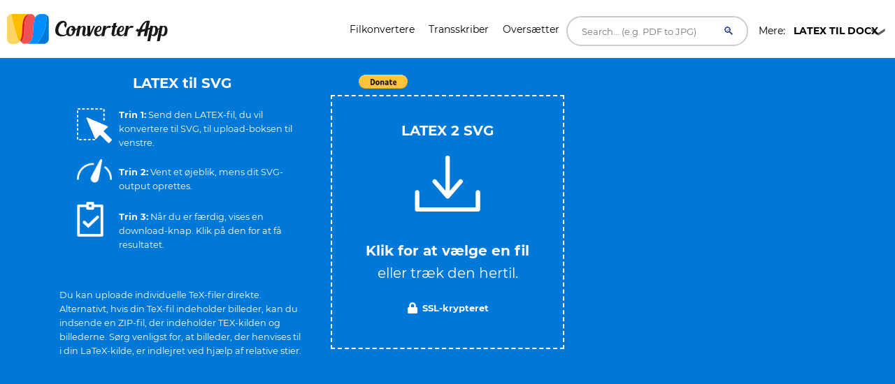

--- FILE ---
content_type: text/html; charset=UTF-8
request_url: https://converter.app/da/latex-til-svg/
body_size: 32282
content:

<!DOCTYPE html>
<html lang="da">
<head>
<meta charset="UTF-8">
<meta http-equiv="X-UA-Compatible" content="IE=edge">
<meta name="viewport" content="width=device-width, initial-scale=1.0,maximum-scale=1">
<title>LATEX til SVG - 100% gratis og online </title>
<meta name="description" content="Konverter LATEX til SVG online ved hjælp af Converter App gratis. Ingen registrering er påkrævet. Vores konverter genererer outputdokumenter af høj kvalitet.">
<link rel="canonical" href="https://converter.app/da/latex-til-svg/">
<base href="https://converter.app/latex-to-svg/">
<script>var jobid="";var filename="";var root="converter.app";var slug="latex-to-svg";var worker="";function getCookie(name){var re=new RegExp(name+"=([^;]+)");var value=re.exec(document.cookie);return(value!=null)?unescape(value[1]):null;}worker=getCookie("SERVERUSED");var processScript="https://"+worker+"."+root+"/"+slug+"/process.php";var displayScript="https://"+worker+"."+root+"/"+slug+"/display.php";document.addEventListener('DOMContentLoaded',function(){var form=document.getElementById('form-element');if(form)form.action="https://"+worker+"."+root+"/"+slug+"/uploader.php";});</script>
<script>
        setTimeout(function() {
            let newScript, type, parentDiv;
            const types = [1, 6, 19];
            for(let type of types){
                parentDiv = document.getElementById(`113543-${type}`)
                if(parentDiv){
                    parentDiv.innerHTML = ''
                    
                    newScript = document.createElement('script');
                    newScript.type = 'text/javascript';
                    newScript.defer = true;
                    newScript.src = `//ads.themoneytizer.com/s/gen.js?type=${type}`;
                    parentDiv.appendChild(newScript);

                    newScript = document.createElement('script');
                    newScript.type = 'text/javascript';
                    newScript.defer = true;
                    newScript.src = `//ads.themoneytizer.com/s/requestform.js?siteId=113543&formatId=${type}`;
                    parentDiv.appendChild(newScript);
                }
            }
        }, 3000);
    </script>
<style>
        /* Critical CSS inline to prevent FOUC on upload box */
        .box__file { width: .1px; height: .1px; opacity: 0; overflow: hidden; position: absolute; z-index: -1 }
        .box__file+label { max-width: 80%; cursor: pointer; display: inline-block; overflow: hidden; color: #fff } 

        /* cyrillic-ext */
@font-face {
  font-family: 'Montserrat';
  font-style: normal;
  font-weight: 400;
  font-display: swap;
  src: url(https://fonts.gstatic.com/s/montserrat/v15/JTUSjIg1_i6t8kCHKm459WRhyzbi.woff2) format('woff2');
  unicode-range: U+0460-052F, U+1C80-1C88, U+20B4, U+2DE0-2DFF, U+A640-A69F, U+FE2E-FE2F;
}
/* cyrillic */
@font-face {
  font-family: 'Montserrat';
  font-style: normal;
  font-weight: 400;
  font-display: swap;
  src: url(https://fonts.gstatic.com/s/montserrat/v15/JTUSjIg1_i6t8kCHKm459W1hyzbi.woff2) format('woff2');
  unicode-range: U+0400-045F, U+0490-0491, U+04B0-04B1, U+2116;
}
/* vietnamese */
@font-face {
  font-family: 'Montserrat';
  font-style: normal;
  font-weight: 400;
  font-display: swap;
  src: url(https://fonts.gstatic.com/s/montserrat/v15/JTUSjIg1_i6t8kCHKm459WZhyzbi.woff2) format('woff2');
  unicode-range: U+0102-0103, U+0110-0111, U+0128-0129, U+0168-0169, U+01A0-01A1, U+01AF-01B0, U+1EA0-1EF9, U+20AB;
}
/* latin-ext */
@font-face {
  font-family: 'Montserrat';
  font-style: normal;
  font-weight: 400;
  font-display: swap;
  src: url(https://fonts.gstatic.com/s/montserrat/v15/JTUSjIg1_i6t8kCHKm459Wdhyzbi.woff2) format('woff2');
  unicode-range: U+0100-024F, U+0259, U+1E00-1EFF, U+2020, U+20A0-20AB, U+20AD-20CF, U+2113, U+2C60-2C7F, U+A720-A7FF;
}
/* latin */
@font-face {
  font-family: 'Montserrat';
  font-style: normal;
  font-weight: 400;
  font-display: swap;
  src: url(https://fonts.gstatic.com/s/montserrat/v15/JTUSjIg1_i6t8kCHKm459Wlhyw.woff2) format('woff2');
  unicode-range: U+0000-00FF, U+0131, U+0152-0153, U+02BB-02BC, U+02C6, U+02DA, U+02DC, U+2000-206F, U+2074, U+20AC, U+2122, U+2191, U+2193, U+2212, U+2215, U+FEFF, U+FFFD;
}
/* cyrillic-ext */
@font-face {
  font-family: 'Montserrat';
  font-style: normal;
  font-weight: 700;
  font-display: swap;
  src: url(https://fonts.gstatic.com/s/montserrat/v15/JTURjIg1_i6t8kCHKm45_dJE3gTD_u50.woff2) format('woff2');
  unicode-range: U+0460-052F, U+1C80-1C88, U+20B4, U+2DE0-2DFF, U+A640-A69F, U+FE2E-FE2F;
}
/* cyrillic */
@font-face {
  font-family: 'Montserrat';
  font-style: normal;
  font-weight: 700;
  font-display: swap;
  src: url(https://fonts.gstatic.com/s/montserrat/v15/JTURjIg1_i6t8kCHKm45_dJE3g3D_u50.woff2) format('woff2');
  unicode-range: U+0400-045F, U+0490-0491, U+04B0-04B1, U+2116;
}
/* vietnamese */
@font-face {
  font-family: 'Montserrat';
  font-style: normal;
  font-weight: 700;
  font-display: swap;
  src: url(https://fonts.gstatic.com/s/montserrat/v15/JTURjIg1_i6t8kCHKm45_dJE3gbD_u50.woff2) format('woff2');
  unicode-range: U+0102-0103, U+0110-0111, U+0128-0129, U+0168-0169, U+01A0-01A1, U+01AF-01B0, U+1EA0-1EF9, U+20AB;
}
/* latin-ext */
@font-face {
  font-family: 'Montserrat';
  font-style: normal;
  font-weight: 700;
  font-display: swap;
  src: url(https://fonts.gstatic.com/s/montserrat/v15/JTURjIg1_i6t8kCHKm45_dJE3gfD_u50.woff2) format('woff2');
  unicode-range: U+0100-024F, U+0259, U+1E00-1EFF, U+2020, U+20A0-20AB, U+20AD-20CF, U+2113, U+2C60-2C7F, U+A720-A7FF;
}
/* latin */
@font-face {
  font-family: 'Montserrat';
  font-style: normal;
  font-weight: 700;
  font-display: swap;
  src: url(https://fonts.gstatic.com/s/montserrat/v15/JTURjIg1_i6t8kCHKm45_dJE3gnD_g.woff2) format('woff2');
  unicode-range: U+0000-00FF, U+0131, U+0152-0153, U+02BB-02BC, U+02C6, U+02DA, U+02DC, U+2000-206F, U+2074, U+20AC, U+2122, U+2191, U+2193, U+2212, U+2215, U+FEFF, U+FFFD;
}

        /* Hover link */

a.hover_red {
	color: white; 
}

a.hover_red:hover {
	color: #ed5151;
}


/* Style The Dropdown Button */
.dropbtn {
    padding: 10px;
    color: #000000;
    font-size: 14px;
    font-size: 0.875em; 
    border: none;
    width: 180px;
    cursor: pointer;
    background: url("button-icon.png") no-repeat right;
}

/* The container <div> - needed to position the dropdown content */
.dropdown {
    position: relative;
    display: inline-block;
    z-index: 10;
}

/* Dropdown Content (Hidden by Default) */
.dropdown-content {
    display: none;
    position: absolute;
    left: 70px;
    background-color: #ffffff;
    min-width: 160px;
    box-shadow: 0px 8px 16px 0px rgba(0,0,0,0.2);
}

/*
.dropdown-link
{
 color: #fff !important;
}
*/

.dropdown-link {
    color: #000000 !important;
}

.dropdown-link:hover
{
  color: #000 !important;
}

/* Links inside the dropdown */
.dropdown-content a {
    color: black;
    padding: 12px 16px;
    text-decoration: none;
    display: block;
    /*font-family: 'Helvetica Neue', sans-serif;*/
    font-size: 14px;
    color: #fff;
    font-size: 14px;
    font-size: 0.875em; 
}

/* Change color of dropdown links on hover */
.dropdown-content a:hover {background-color: #f1f1f1; color:#000;}

/* Show the dropdown menu on hover */
.dropdown:hover .dropdown-content {
    display: block;
}

/* Change the background color of the dropdown button when the dropdown content is shown */
.dropdown:hover .dropbtn {
    background-color:  #f9f9f9;
    color: black;
     background: url("button-icon.png") no-repeat right;
}


.h1-small {

font-size: 18px;
}

@media (max-width: 800px) { 
/* not working */

.h1-small {  
display: none !important;

}

}

.header {
  margin-bottom:20px;
}

.header-bar img {
  float: left;
  vertical-align:middle;
}

.header-bar h1 {
  position: relative;
  top: 1px;
  left: 10px;
}


.social {
	font-size: 1px;
	padding-top: 5px;
}
 
/* Set an optional width for your button wrappers */
.social span {
	display: inline-block;
	width: 110px;
}
 
/* Adjust the widths individually if you like */

.social .facebook {
        width: 160px;
	position: relative;
	left:-10px;
	top: 7px;
        /*padding-left:10px; */
}


.social .google {
	width: 75px;
	padding-left:10px;
	padding-top:2px;
}

.social .twitter {
	left:-20px;
	top: -1px;
}	



    #response {
    width: 100%;
    height: 20px;
    display: none;
    background: #0078d7;
    margin: -40px 0px 20px 0px;
    padding-right: 5px;
    padding-left: 5px;
    
}
#response div {
    height: 100%;
    border: none;
    background: #77A6F7;
    width: 1px;
}


#text{
	color:#fff;
	display: inline;
}


.btn, .hero form button.btn {
  background-color: DodgerBlue;
  border: none;
  color: white;
  padding: 12px 30px;
  font-size: 16px;
  cursor: pointer;
  font-size: 20px;
  display: none;
}

.hero form button.btn {
	margin: -50px auto 0;
}

/* Darker background on mouse-over */
.btn:hover, .hero form button.btn:hover {
  background-color: RoyalBlue;
}
			



				.box
				{
					font-size: 1.25rem; /* 20 */
					background-color: #0078d7;
					position: relative;
					padding: 100px 20px;
				}
				
				.box.has-advanced-upload:hover
				{
					background-color: #0084d7;
				}	


				.box.has-advanced-upload
				{
					height: 340px;
					outline: 2px dashed #fff;
					outline-offset: -10px;

					-webkit-transition: outline-offset .15s ease-in-out, background-color .15s linear;
					transition: outline-offset .15s ease-in-out, background-color .15s linear;
				}
				.box.is-dragover
				{
					outline-offset: -20px;
					outline-color: #c8dadf;
					background-color: #0084d7;
				}
					.box__dragndrop,
					.box__icon
					{
						display: none;
					}
					.box.has-advanced-upload .box__dragndrop
					{
						display: inline;
					}
					.box.has-advanced-upload .box__icon
					{
						width: 100%;
						height: 80px;
						fill: #fff;
						display: block;
						margin-bottom: 40px;
					}

					.box.is-uploading .box__input,
					.box.is-success .box__input,
					.box.is-error .box__input
					{
						visibility: hidden;
					}

					.box__uploading,
					.box__success,
					.box__error
					{	
						color: #fff;
						display: none;
					}
					.box.is-uploading .box__uploading,
					.box.is-success .box__success,
					.box.is-error .box__error
					{
						display: block;
						position: absolute;
						top: 50%;
						right: 0;
						left: 0;

						-webkit-transform: translateY( -50% );
						transform: translateY( -50% );
					}
					.box__uploading
					{
						font-style: italic;
					}
					.box__success
					{
						-webkit-animation: appear-from-inside .25s ease-in-out;
						animation: appear-from-inside .25s ease-in-out;
					}
						@-webkit-keyframes appear-from-inside
						{
							from	{ -webkit-transform: translateY( -50% ) scale( 0 ); }
							75%		{ -webkit-transform: translateY( -50% ) scale( 1.1 ); }
							to		{ -webkit-transform: translateY( -50% ) scale( 1 ); }
						}
						@keyframes appear-from-inside
						{
							from	{ transform: translateY( -50% ) scale( 0 ); }
							75%		{ transform: translateY( -50% ) scale( 1.1 ); }
							to		{ transform: translateY( -50% ) scale( 1 ); }
						}

					.box__restart
					{
						font-weight: 700;
					}
					.box__restart:focus,
					.box__restart:hover
					{
						color: #ed5151;
					}

					.js .box__file
					{
						width: 0.1px;
						height: 0.1px;
						opacity: 0;
						overflow: hidden;
						position: absolute;
						z-index: -1;
					}
					.js .box__file + label
					{
						max-width: 80%;
						/*text-overflow: ellipsis;
						white-space: nowrap;*/
						cursor: pointer;
						display: inline-block;
						overflow: hidden;
						color: #fff;
					}
					.js .box__file + label:hover strong,
					.box__file:focus + label strong,
					.box__file.has-focus + label strong
					{
						color: #ed5151;
					}
					.js .box__file:focus + label,
					.js .box__file.has-focus + label
					{
						outline: 1px dotted #000;
						outline: -webkit-focus-ring-color auto 5px;
					}
						.js .box__file + label *
						{
							/* pointer-events: none; */ /* in case of FastClick lib use */
						}

					.no-js .box__file + label
					{
						display: none;
					}

					.no-js .box__button
					{
						display: block;
					}
					.box__button
					{
						font-weight: 700;
						color: #e5edf1;
						background-color: #39bfd3;
						display: none;
						padding: 8px 16px;
						margin: 40px auto 0;
					}
						.box__button:hover,
						.box__button:focus
						{
							background-color: #0f3c4b;
						}


						#overlay {
							position: fixed;
							height: 100%;
							width: 100%;
							top: 0;
							right: 0;
							bottom: 0;
							left: 0;
							background: rgba(0, 0, 0, 0.8);
							display: none;
						}
						
						#popup {
							max-width: 600px;
							width: 80%;
							min-height: 300px;
							max-height: fit-content;
							height: 80%;
							padding: 20px;
							position: relative;
							background: #fff;
							margin: 20px auto;
							color: #000;
							padding-top: 30px;
							border-top: solid 4px #0078D7;
							z-index: 99;
						}
						
						#close {
							position: absolute;
							top: 10px;
							right: 10px;
							cursor: pointer;
							color: #000;
						}

						@media screen and (max-width: 991px) {
							.intro-box {
								display:none;
							}
							.intro-box2 {
								display:block;
							}
						}

						@media screen and (min-width: 991px) {
							.intro-box {
								display:block;
							}
							.intro-box2 {
								display:none;
							}
						}

@media screen and (max-width: 991px) {
.horizontal-banner {
display:none;
}
}

@media screen and (min-width: 991px) {
.horizontal-banner {
display:block;
}
}

/* New footer */


section.tagline {
	background-image: url(https://ik.imagekit.io/k1j6q2xzdte/cta_8q66OS1oL.webp);
    background-repeat: no-repeat;
    background-size: cover;
    background-position: center center;
    min-height: 265px;
    background-color: #febd01;
}

section.tagline h1 {
	color: #fff;
	margin: 0;
	margin-top: 96px;
	font-size: 1.9rem;
	font-weight: bold;
	margin-left: 30px;
}

section.tagline p {
	font-size: 1rem;
	font-weight: bold;
	color: #fff;
	margin-left: 30px;
}

.btnbtm {
    display: inline-block;
    font-weight: 400;
    color: #212529;
    text-align: center;
    vertical-align: middle;
    -webkit-user-select: none;
    -moz-user-select: none;
    -ms-user-select: none;
    user-select: none;
    background-color: transparent;
    border: 1px solid transparent;
    padding: .375rem .75rem;
    font-size: 1rem;
    line-height: 1.5;
    border-radius: .25rem;
    transition: color .15s ease-in-out , background-color .15s ease-in-out , border-color .15s ease-in-out , box-shadow .15s ease-in-out;
}

section.tagline button {
	background: #0078d7;
	height: 55px;
	width: 230px;
	color: #fff;
	margin-top: 120px;
	position: absolute;
	left: 50%;
	margin-left: -115px;
	border-radius: 1rem;
	letter-spacing: .5px;
}

footer {
	position: relative;
	width: 100%;
	clear: both;
	display: block;
}

footer .contact-us {
	background: #071828;
	min-height: 380px;
}

footer img {
	margin-left: 30px;
	margin-right: 30px;
	width: 215px;
	margin-top: 145px;
}

footer .contact-us p {
	padding-left: 30px;
	padding-right: 30px;
	font-size: 1rem;
	color: #fff;
	margin: 10px 0;
}

footer h5 {
	color: #fff;
	font-size: 1.2rem;
	margin-top: 105px;
	min-height: 45px;
}

footer ul {
	padding-left: 30px;
}

footer ul li {
	font-size: 1rem;
	color: #fff;
}

footer .col-sm-7 {
	padding-right: 45px;
}

footer .social-media {
	background: #010409;
	min-height: 75px;
}

footer .social-media p {
	margin: 0;
	padding-left: 30px;
	color: #b8b9bb;
	font-size: 1rem;
}

footer .social-media .col-sm-6:nth-child(1) a {
	float: left;
	margin: 0;
	margin-top: 25px;
	margin-right: 35px;
}

footer .social-media i {
	font-size: 25px;
	color: #b8b9bb;
}

footer .social-media .col-sm-6:nth-child(2) p {
	margin-top: 25px;
	padding-right: 30px;
}

footer .social-media .col-sm-6:nth-child(2) p span {
	position: absolute;
	right: 85px;
	margin-top: 3px;
	vertical-align: middle;
}

footer .social-media .col-sm-6:nth-child(2) i {
	font-size: 16px;
	border-radius: .25rem;
	vertical-align: middle;
	text-align: center;
	padding-top: 3px;
	margin-top: 1px;
	width: 22px;
	height: 22px;
	background: #b8b9bb;
	color: #010409;
}

.column {
  float: left;
  width: 33.33%;
}

.text-right{
	text-align:right!important;
}


.dropup {
  position: relative;
  display: inline-block;
}

.dropup-content {
  display: none;
  position: absolute;
  background-color: #f1f1f1;
  min-width: 160px;
  bottom: 50px;
  z-index: 1;
}

.dropup-content a {
  color: black;
  padding: 12px 16px;
  text-decoration: none;
  display: block;
}

.dropup-content a:hover {background-color: #ccc}

.dropup:hover .dropup-content {
  display: block;
}

.dropupbtn {
  background-color:rgba(0, 0, 0, 0);
  color: white;
  padding: 16px;
  font-size: 16px;
  cursor: pointer;
  background: url("button-icon.png") no-repeat right;
  width: 180px;
  color: #fff;
  border-radius: 1rem;
}

article,
aside,
details,
figcaption,
figure,
footer,
header,
hgroup,
nav,
section,
summary {
  display: block; }

audio,
canvas,
video {
  display: inline-block; }

audio:not([controls]) {
  display: none;
  height: 0; }

[hidden], template {
  display: none; }

html {
  background: #fff;
  color: #000;
  -webkit-text-size-adjust: 100%;
  -ms-text-size-adjust: 100%; }

html,
button,
input,
select,
textarea {
  font-family: sans-serif; }

body {
  margin: 0; }

a {
  background: transparent; }
  a:focus {
    outline: thin dotted; }
  a:hover, a:active {
    outline: 0; }

h1 {
  font-size: 2em;
  margin: 0.67em 0; }

h2 {
  font-size: 1.5em;
  margin: 0.83em 0; }

h3 {
  font-size: 1.17em;
  margin: 1em 0; }

h4 {
  font-size: 1em;
  margin: 1.33em 0; }

h5 {
  font-size: 0.83em;
  margin: 1.67em 0; }

h6 {
  font-size: 0.75em;
  margin: 2.33em 0; }

abbr[title] {
  border-bottom: 1px dotted; }

b,
strong {
  font-weight: bold; }

dfn {
  font-style: italic; }

mark {
  background: #ff0;
  color: #000; }

code,
kbd,
pre,
samp {
  font-family: monospace, serif;
  font-size: 1em; }

pre {
  white-space: pre;
  white-space: pre-wrap;
  word-wrap: break-word; }

q {
  quotes: "\201C" "\201D" "\2018" "\2019"; }

q:before,
q:after {
  content: '';
  content: none; }

small {
  font-size: 80%; }

sub,
sup {
  font-size: 75%;
  line-height: 0;
  position: relative;
  vertical-align: baseline; }

sup {
  top: -0.5em; }

sub {
  bottom: -0.25em; }

img {
  border: 0; }

svg:not(:root) {
  overflow: hidden; }

figure {
  margin: 0; }

fieldset {
  border: 1px solid #c0c0c0;
  margin: 0 2px;
  padding: 0.35em 0.625em 0.75em; }

legend {
  border: 0;
  padding: 0;
  white-space: normal; }

button,
input,
select,
textarea {
  font-family: inherit;
  font-size: 100%;
  margin: 0;
  vertical-align: baseline; }

button,
input {
  line-height: normal; }

button,
select {
  text-transform: none; }

button,
html input[type="button"],
input[type="reset"],
input[type="submit"] {
  -webkit-appearance: button;
  cursor: pointer; }

button[disabled],
input[disabled] {
  cursor: default; }

input[type="checkbox"],
input[type="radio"] {
  box-sizing: border-box;
  padding: 0; }

input[type="search"] {
  -webkit-appearance: textfield;
  box-sizing: content-box; }

input[type="search"]::-webkit-search-cancel-button,
input[type="search"]::-webkit-search-decoration {
  -webkit-appearance: none; }

button::-moz-focus-inner, input::-moz-focus-inner {
  border: 0;
  padding: 0; }

textarea {
  overflow: auto;
  vertical-align: top; }

table {
  border-collapse: collapse;
  border-spacing: 0; }

*, *:before, *:after {
  box-sizing: border-box; }

/*
 * Global Styles
 */
body {
  color: #000000;
  font-family: "Montserrat", "Open Sans", sans-serif;
  font-size: 16px;
  font-weight: 400;
  line-height: 1.6; }

h1, h2, h3, h4, h5, h6 {
  font-weight: 700;
  margin: 0 0 20px; }

hr {
  border: none;
  border-bottom: 1px solid #777; }

ul, ol {
  margin: 0;
  padding-left: 0; }

a {
  text-decoration: none;
  color: #ed5151; }

address {
  font-style: normal; }

p {
  margin-top: 0; }

form input, form textarea, form select {
  outline: none; }
form select {
  -webkit-appearance: none;
  -moz-appearance: none;
  appearance: none; }
form textarea {
  resize: vertical; }

@media screen and (max-width: 320px) {
  [class*="col-xs"] {
    width: 100%; } }

/*
 * Reusable Components Style
 */
.button, form input[type="submit"], form button, form input[type="reset"] {
  background: #0078d7;
  color: white;
  padding: 10px;
  display: inline-block; }

.feature {
  padding-left: 90px;
  position: relative;
  margin-bottom: 30px; }
  .feature p {
    line-height: 1.5;
    margin: 0; }

.feature-icon {
  width: 70px;
  height: 70px;
  border-radius: 50%;
  display: inline-block;
  text-align: center;
  padding-top: 20px;
  position: absolute;
  left: 0;
  top: 0; }

.fi-red {
    background: #ed5151;
}


.fi-yel {
    background: #FEBD01;
}


.feature-title {
  font-size: 24px;
  font-size: 1.5em;
  color: #000000;
  font-weight: 400;
  margin: 0 0 10px; }

.team {
  margin-bottom: 30px;
  margin: 0 auto 30px;
  width: 100%; }
  .team img {
    max-width: 100%;
    height: auto;
    display: block;
    width: 100%; }
  .team figcaption {
    background: #ed5151;
    color: white;
    padding: 10px 20px;
    text-align: center; }
  .team h2 {
    text-transform: uppercase;
    margin: 0;
    line-height: normal;
    width: 100%;
    white-space: nowrap;
    overflow: hidden;
    text-overflow: ellipsis;
    font-size: 18px;
    font-size: 1.125em; }
  .team small {
    font-size: 14px;
    font-size: 0.875em;
    color: #303236; }

.testimonial-slider .slides {
  list-style: none;
  margin: 0;
  *zoom: 1; }
  .testimonial-slider .slides:after {
    content: " ";
    clear: both;
    display: block;
    overflow: hidden;
    height: 0; }
  .testimonial-slider .slides li {
    padding-left: 140px;
    position: relative;
    min-height: 140px; }
    @media screen and (max-width: 480px) {
      .testimonial-slider .slides li {
        padding-left: 0; } }
  .testimonial-slider .slides .cite-avatar {
    position: absolute;
    left: 0;
    top: 0;
    border-radius: 50%;
    width: 120px;
    height: 120px; }
    @media screen and (max-width: 480px) {
      .testimonial-slider .slides .cite-avatar {
        display: block;
        margin: 0 auto 20px;
        position: relative; } }
.testimonial-slider blockquote {
  margin: 0;
  color: #6a5b5b;
  font-size: 18px;
  font-size: 1.125em; }
  @media screen and (max-width: 480px) {
    .testimonial-slider blockquote {
      text-align: center; } }
.testimonial-slider cite {
  color: #000000;
  font-size: 16px;
  font-size: 1rem;
  font-style: normal; }
.testimonial-slider .flex-control-nav {
  list-style: none;
  margin-left: 140px; }
  .testimonial-slider .flex-control-nav li {
    display: inline-block;
    margin-right: 10px; }
    .testimonial-slider .flex-control-nav li a {
      background: #ede6e6;
      width: 20px;
      height: 20px;
      border: 3px solid #ede6e6;
      box-shadow: 0 0 0 2px #ed5151;
      border-radius: 50%;
      display: block;
      overflow: hidden;
      text-indent: -9999px; }
      .testimonial-slider .flex-control-nav li a.flex-active {
        background-color: #ed5151; }

.client-grid {
  *zoom: 1; }
  .client-grid:after {
    content: " ";
    clear: both;
    display: block;
    overflow: hidden;
    height: 0; }
  .client-grid .client {
    width: 25%;
    float: left;
    height: 230px;
    display: -webkit-box;
    display: -webkit-flex;
    display: -ms-flexbox;
    display: flex;
    border-left: 1px solid #e8e8e8;
    border-bottom: 1px solid #e8e8e8; }
    .client-grid .client:first-child, .client-grid .client:nth-child(5n) {
      border-left: none; }
    .client-grid .client:nth-child(5), .client-grid .client:nth-child(6), .client-grid .client:nth-child(7), .client-grid .client:nth-child(8) {
      border-bottom: none; }
    @media screen and (max-width: 768px) {
      .client-grid .client {
        width: 50%;
        border-left: 1px solid #e8e8e8; }
        .client-grid .client:nth-child(5n) {
          border-right: 1px solid #e8e8e8; }
        .client-grid .client:nth-child(3n) {
          border-left: none; }
        .client-grid .client:nth-child(7) {
          border-left: none; }
        .client-grid .client:nth-child(5), .client-grid .client:nth-child(6) {
          border-bottom: 1px solid #e8e8e8; } }
    .client-grid .client img {
      margin: auto;
      max-width: 80%; }

.map {
  min-height: 450px; }

.contact-form .row {
  margin: 0 -5px; }
.contact-form [class*="col-"] {
  padding: 0 5px; }
.contact-form .control {
  position: relative; }
  .contact-form .control .fa {
    position: absolute;
    left: 10px;
    top: 10px;
    color: #e5dcdc; }
  .contact-form .control input, .contact-form .control textarea {
    width: 100%;
    padding: 10px 10px 10px 30px;
    margin-bottom: 10px;
    outline: none;
    border: none; }
  .contact-form .control textarea {
    min-height: 100px;
    resize: vertical; }
.contact-form .right-aligned {
  text-align: right; }
.contact-form input[type="submit"] {
  padding: 10px 20px;
  background-color: #303236;
  color: white;
  border: none;
  font-size: 20px;
  font-size: 1.25em; }

.container {
  margin-right: auto;
  margin-left: auto;
  padding-left: 15px;
  padding-right: 15px;
  *zoom: 1; }
  .container:after {
    content: " ";
    clear: both;
    display: block;
    overflow: hidden;
    height: 0; }
  @media (min-width: 768px) {
    .container {
      width: 750px; } }
  @media (min-width: 992px) {
    .container {
      width: 970px; } }
  @media (min-width: 1200px) {
    .container {
      width: 1170px; } }

.container-fluid {
  margin-right: auto;
  margin-left: auto;
  padding-left: 15px;
  padding-right: 15px;
  *zoom: 1; }
  .container-fluid:after {
    content: " ";
    clear: both;
    display: block;
    overflow: hidden;
    height: 0; }

.row {
  margin-left: -15px;
  margin-right: -15px;
  *zoom: 1; }
  .row:after {
    content: " ";
    clear: both;
    display: block;
    overflow: hidden;
    height: 0; }

.col-xs-1, .col-sm-1, .col-md-1, .col-lg-1, .col-xs-2, .col-sm-2, .col-md-2, .col-lg-2, .col-xs-3, .col-sm-3, .col-md-3, .col-lg-3, .col-xs-4, .col-sm-4, .col-md-4, .col-lg-4, .col-xs-5, .col-sm-5, .col-md-5, .col-lg-5, .col-xs-6, .col-sm-6, .col-md-6, .col-lg-6, .col-xs-7, .col-sm-7, .col-md-7, .col-lg-7, .col-xs-8, .col-sm-8, .col-md-8, .col-lg-8, .col-xs-9, .col-sm-9, .col-md-9, .col-lg-9, .col-xs-10, .col-sm-10, .col-md-10, .col-lg-10, .col-xs-11, .col-sm-11, .col-md-11, .col-lg-11, .col-xs-12, .col-sm-12, .col-md-12, .col-lg-12 {
  position: relative;
  min-height: 1px;
  padding-left: 15px;
  padding-right: 15px; }

.col-xs-1, .col-xs-2, .col-xs-3, .col-xs-4, .col-xs-5, .col-xs-6, .col-xs-7, .col-xs-8, .col-xs-9, .col-xs-10, .col-xs-11, .col-xs-12 {
  float: left; }

.col-xs-1 {
  width: 8.3333333333%; }

.col-xs-2 {
  width: 16.6666666667%; }

.col-xs-3 {
  width: 25%; }

.col-xs-4 {
  width: 33.3333333333%; }

.col-xs-5 {
  width: 41.6666666667%; }

.col-xs-6 {
  width: 50%; }

.col-xs-7 {
  width: 58.3333333333%; }

.col-xs-8 {
  width: 66.6666666667%; }

.col-xs-9 {
  width: 75%; }

.col-xs-10 {
  width: 83.3333333333%; }

.col-xs-11 {
  width: 91.6666666667%; }

.col-xs-12 {
  width: 100%; }

.col-xs-pull-0 {
  right: auto; }

.col-xs-pull-1 {
  right: 8.3333333333%; }

.col-xs-pull-2 {
  right: 16.6666666667%; }

.col-xs-pull-3 {
  right: 25%; }

.col-xs-pull-4 {
  right: 33.3333333333%; }

.col-xs-pull-5 {
  right: 41.6666666667%; }

.col-xs-pull-6 {
  right: 50%; }

.col-xs-pull-7 {
  right: 58.3333333333%; }

.col-xs-pull-8 {
  right: 66.6666666667%; }

.col-xs-pull-9 {
  right: 75%; }

.col-xs-pull-10 {
  right: 83.3333333333%; }

.col-xs-pull-11 {
  right: 91.6666666667%; }

.col-xs-pull-12 {
  right: 100%; }

.col-xs-push-0 {
  left: auto; }

.col-xs-push-1 {
  left: 8.3333333333%; }

.col-xs-push-2 {
  left: 16.6666666667%; }

.col-xs-push-3 {
  left: 25%; }

.col-xs-push-4 {
  left: 33.3333333333%; }

.col-xs-push-5 {
  left: 41.6666666667%; }

.col-xs-push-6 {
  left: 50%; }

.col-xs-push-7 {
  left: 58.3333333333%; }

.col-xs-push-8 {
  left: 66.6666666667%; }

.col-xs-push-9 {
  left: 75%; }

.col-xs-push-10 {
  left: 83.3333333333%; }

.col-xs-push-11 {
  left: 91.6666666667%; }

.col-xs-push-12 {
  left: 100%; }

.col-xs-offset-0 {
  margin-left: 0%; }

.col-xs-offset-1 {
  margin-left: 8.3333333333%; }

.col-xs-offset-2 {
  margin-left: 16.6666666667%; }

.col-xs-offset-3 {
  margin-left: 25%; }

.col-xs-offset-4 {
  margin-left: 33.3333333333%; }

.col-xs-offset-5 {
  margin-left: 41.6666666667%; }

.col-xs-offset-6 {
  margin-left: 50%; }

.col-xs-offset-7 {
  margin-left: 58.3333333333%; }

.col-xs-offset-8 {
  margin-left: 66.6666666667%; }

.col-xs-offset-9 {
  margin-left: 75%; }

.col-xs-offset-10 {
  margin-left: 83.3333333333%; }

.col-xs-offset-11 {
  margin-left: 91.6666666667%; }

.col-xs-offset-12 {
  margin-left: 100%; }

@media (min-width: 768px) {
  .col-sm-1, .col-sm-2, .col-sm-3, .col-sm-4, .col-sm-5, .col-sm-6, .col-sm-7, .col-sm-8, .col-sm-9, .col-sm-10, .col-sm-11, .col-sm-12 {
    float: left; }

  .col-sm-1 {
    width: 8.3333333333%; }

  .col-sm-2 {
    width: 16.6666666667%; }

  .col-sm-3 {
    width: 25%; }

  .col-sm-4 {
    width: 33.3333333333%; }

  .col-sm-5 {
    width: 41.6666666667%; }

  .col-sm-6 {
    width: 50%; }

  .col-sm-7 {
    width: 58.3333333333%; }

  .col-sm-8 {
    width: 66.6666666667%; }

  .col-sm-9 {
    width: 75%; }

  .col-sm-10 {
    width: 83.3333333333%; }

  .col-sm-11 {
    width: 91.6666666667%; }

  .col-sm-12 {
    width: 100%; }

  .col-sm-pull-0 {
    right: auto; }

  .col-sm-pull-1 {
    right: 8.3333333333%; }

  .col-sm-pull-2 {
    right: 16.6666666667%; }

  .col-sm-pull-3 {
    right: 25%; }

  .col-sm-pull-4 {
    right: 33.3333333333%; }

  .col-sm-pull-5 {
    right: 41.6666666667%; }

  .col-sm-pull-6 {
    right: 50%; }

  .col-sm-pull-7 {
    right: 58.3333333333%; }

  .col-sm-pull-8 {
    right: 66.6666666667%; }

  .col-sm-pull-9 {
    right: 75%; }

  .col-sm-pull-10 {
    right: 83.3333333333%; }

  .col-sm-pull-11 {
    right: 91.6666666667%; }

  .col-sm-pull-12 {
    right: 100%; }

  .col-sm-push-0 {
    left: auto; }

  .col-sm-push-1 {
    left: 8.3333333333%; }

  .col-sm-push-2 {
    left: 16.6666666667%; }

  .col-sm-push-3 {
    left: 25%; }

  .col-sm-push-4 {
    left: 33.3333333333%; }

  .col-sm-push-5 {
    left: 41.6666666667%; }

  .col-sm-push-6 {
    left: 50%; }

  .col-sm-push-7 {
    left: 58.3333333333%; }

  .col-sm-push-8 {
    left: 66.6666666667%; }

  .col-sm-push-9 {
    left: 75%; }

  .col-sm-push-10 {
    left: 83.3333333333%; }

  .col-sm-push-11 {
    left: 91.6666666667%; }

  .col-sm-push-12 {
    left: 100%; }

  .col-sm-offset-0 {
    margin-left: 0%; }

  .col-sm-offset-1 {
    margin-left: 8.3333333333%; }

  .col-sm-offset-2 {
    margin-left: 16.6666666667%; }

  .col-sm-offset-3 {
    margin-left: 25%; }

  .col-sm-offset-4 {
    margin-left: 33.3333333333%; }

  .col-sm-offset-5 {
    margin-left: 41.6666666667%; }

  .col-sm-offset-6 {
    margin-left: 50%; }

  .col-sm-offset-7 {
    margin-left: 58.3333333333%; }

  .col-sm-offset-8 {
    margin-left: 66.6666666667%; }

  .col-sm-offset-9 {
    margin-left: 75%; }

  .col-sm-offset-10 {
    margin-left: 83.3333333333%; }

  .col-sm-offset-11 {
    margin-left: 91.6666666667%; }

  .col-sm-offset-12 {
    margin-left: 100%; } }
@media (min-width: 992px) {
  .col-md-1, .col-md-2, .col-md-3, .col-md-4, .col-md-5, .col-md-6, .col-md-7, .col-md-8, .col-md-9, .col-md-10, .col-md-11, .col-md-12 {
    float: left; }

  .col-md-1 {
    width: 8.3333333333%; }

  .col-md-2 {
    width: 16.6666666667%; }

  .col-md-3 {
    width: 25%; }

  .col-md-4 {
    width: 33.3333333333%; }

  .col-md-5 {
    width: 41.6666666667%; }

  .col-md-6 {
    width: 50%; }

  .col-md-7 {
    width: 58.3333333333%; }

  .col-md-8 {
    width: 66.6666666667%; }

  .col-md-9 {
    width: 75%; }

  .col-md-10 {
    width: 83.3333333333%; }

  .col-md-11 {
    width: 91.6666666667%; }

  .col-md-12 {
    width: 100%; }

  .col-md-pull-0 {
    right: auto; }

  .col-md-pull-1 {
    right: 8.3333333333%; }

  .col-md-pull-2 {
    right: 16.6666666667%; }

  .col-md-pull-3 {
    right: 25%; }

  .col-md-pull-4 {
    right: 33.3333333333%; }

  .col-md-pull-5 {
    right: 41.6666666667%; }

  .col-md-pull-6 {
    right: 50%; }

  .col-md-pull-7 {
    right: 58.3333333333%; }

  .col-md-pull-8 {
    right: 66.6666666667%; }

  .col-md-pull-9 {
    right: 75%; }

  .col-md-pull-10 {
    right: 83.3333333333%; }

  .col-md-pull-11 {
    right: 91.6666666667%; }

  .col-md-pull-12 {
    right: 100%; }

  .col-md-push-0 {
    left: auto; }

  .col-md-push-1 {
    left: 8.3333333333%; }

  .col-md-push-2 {
    left: 16.6666666667%; }

  .col-md-push-3 {
    left: 25%; }

  .col-md-push-4 {
    left: 33.3333333333%; }

  .col-md-push-5 {
    left: 41.6666666667%; }

  .col-md-push-6 {
    left: 50%; }

  .col-md-push-7 {
    left: 58.3333333333%; }

  .col-md-push-8 {
    left: 66.6666666667%; }

  .col-md-push-9 {
    left: 75%; }

  .col-md-push-10 {
    left: 83.3333333333%; }

  .col-md-push-11 {
    left: 91.6666666667%; }

  .col-md-push-12 {
    left: 100%; }

  .col-md-offset-0 {
    margin-left: 0%; }

  .col-md-offset-1 {
    margin-left: 8.3333333333%; }

  .col-md-offset-2 {
    margin-left: 16.6666666667%; }

  .col-md-offset-3 {
    margin-left: 25%; }

  .col-md-offset-4 {
    margin-left: 33.3333333333%; }

  .col-md-offset-5 {
    margin-left: 41.6666666667%; }

  .col-md-offset-6 {
    margin-left: 50%; }

  .col-md-offset-7 {
    margin-left: 58.3333333333%; }

  .col-md-offset-8 {
    margin-left: 66.6666666667%; }

  .col-md-offset-9 {
    margin-left: 75%; }

  .col-md-offset-10 {
    margin-left: 83.3333333333%; }

  .col-md-offset-11 {
    margin-left: 91.6666666667%; }

  .col-md-offset-12 {
    margin-left: 100%; } }
@media (min-width: 1200px) {
  .col-lg-1, .col-lg-2, .col-lg-3, .col-lg-4, .col-lg-5, .col-lg-6, .col-lg-7, .col-lg-8, .col-lg-9, .col-lg-10, .col-lg-11, .col-lg-12 {
    float: left; }

  .col-lg-1 {
    width: 8.3333333333%; }

  .col-lg-2 {
    width: 16.6666666667%; }

  .col-lg-3 {
    width: 25%; }

  .col-lg-4 {
    width: 33.3333333333%; }

  .col-lg-5 {
    width: 41.6666666667%; }

  .col-lg-6 {
    width: 50%; }

  .col-lg-7 {
    width: 58.3333333333%; }

  .col-lg-8 {
    width: 66.6666666667%; }

  .col-lg-9 {
    width: 75%; }

  .col-lg-10 {
    width: 83.3333333333%; }

  .col-lg-11 {
    width: 91.6666666667%; }

  .col-lg-12 {
    width: 100%; }

  .col-lg-pull-0 {
    right: auto; }

  .col-lg-pull-1 {
    right: 8.3333333333%; }

  .col-lg-pull-2 {
    right: 16.6666666667%; }

  .col-lg-pull-3 {
    right: 25%; }

  .col-lg-pull-4 {
    right: 33.3333333333%; }

  .col-lg-pull-5 {
    right: 41.6666666667%; }

  .col-lg-pull-6 {
    right: 50%; }

  .col-lg-pull-7 {
    right: 58.3333333333%; }

  .col-lg-pull-8 {
    right: 66.6666666667%; }

  .col-lg-pull-9 {
    right: 75%; }

  .col-lg-pull-10 {
    right: 83.3333333333%; }

  .col-lg-pull-11 {
    right: 91.6666666667%; }

  .col-lg-pull-12 {
    right: 100%; }

  .col-lg-push-0 {
    left: auto; }

  .col-lg-push-1 {
    left: 8.3333333333%; }

  .col-lg-push-2 {
    left: 16.6666666667%; }

  .col-lg-push-3 {
    left: 25%; }

  .col-lg-push-4 {
    left: 33.3333333333%; }

  .col-lg-push-5 {
    left: 41.6666666667%; }

  .col-lg-push-6 {
    left: 50%; }

  .col-lg-push-7 {
    left: 58.3333333333%; }

  .col-lg-push-8 {
    left: 66.6666666667%; }

  .col-lg-push-9 {
    left: 75%; }

  .col-lg-push-10 {
    left: 83.3333333333%; }

  .col-lg-push-11 {
    left: 91.6666666667%; }

  .col-lg-push-12 {
    left: 100%; }

  .col-lg-offset-0 {
    margin-left: 0%; }

  .col-lg-offset-1 {
    margin-left: 8.3333333333%; }

  .col-lg-offset-2 {
    margin-left: 16.6666666667%; }

  .col-lg-offset-3 {
    margin-left: 25%; }

  .col-lg-offset-4 {
    margin-left: 33.3333333333%; }

  .col-lg-offset-5 {
    margin-left: 41.6666666667%; }

  .col-lg-offset-6 {
    margin-left: 50%; }

  .col-lg-offset-7 {
    margin-left: 58.3333333333%; }

  .col-lg-offset-8 {
    margin-left: 66.6666666667%; }

  .col-lg-offset-9 {
    margin-left: 75%; }

  .col-lg-offset-10 {
    margin-left: 83.3333333333%; }

  .col-lg-offset-11 {
    margin-left: 91.6666666667%; }

  .col-lg-offset-12 {
    margin-left: 100%; } }
@-ms-viewport {
  width: device-width; }
.visible-xs, .visible-sm, .visible-md, .visible-lg {
  display: none !important; }

.visible-xs-block,
.visible-xs-inline,
.visible-xs-inline-block,
.visible-sm-block,
.visible-sm-inline,
.visible-sm-inline-block,
.visible-md-block,
.visible-md-inline,
.visible-md-inline-block,
.visible-lg-block,
.visible-lg-inline,
.visible-lg-inline-block {
  display: none !important; }

@media (max-width: 767px) {
  .visible-xs {
    display: block !important; }

  table.visible-xs {
    display: table; }

  tr.visible-xs {
    display: table-row !important; }

  th.visible-xs,
  td.visible-xs {
    display: table-cell !important; } }
@media (max-width: 767px) {
  .visible-xs-block {
    display: block !important; } }

@media (max-width: 767px) {
  .visible-xs-inline {
    display: inline !important; } }

@media (max-width: 767px) {
  .visible-xs-inline-block {
    display: inline-block !important; } }

@media (min-width: 768px) and (max-width: 991px) {
  .visible-sm {
    display: block !important; }

  table.visible-sm {
    display: table; }

  tr.visible-sm {
    display: table-row !important; }

  th.visible-sm,
  td.visible-sm {
    display: table-cell !important; } }
@media (min-width: 768px) and (max-width: 991px) {
  .visible-sm-block {
    display: block !important; } }

@media (min-width: 768px) and (max-width: 991px) {
  .visible-sm-inline {
    display: inline !important; } }

@media (min-width: 768px) and (max-width: 991px) {
  .visible-sm-inline-block {
    display: inline-block !important; } }

@media (min-width: 992px) and (max-width: 1199px) {
  .visible-md {
    display: block !important; }

  table.visible-md {
    display: table; }

  tr.visible-md {
    display: table-row !important; }

  th.visible-md,
  td.visible-md {
    display: table-cell !important; } }
@media (min-width: 992px) and (max-width: 1199px) {
  .visible-md-block {
    display: block !important; } }

@media (min-width: 992px) and (max-width: 1199px) {
  .visible-md-inline {
    display: inline !important; } }

@media (min-width: 992px) and (max-width: 1199px) {
  .visible-md-inline-block {
    display: inline-block !important; } }

@media (min-width: 1200px) {
  .visible-lg {
    display: block !important; }

  table.visible-lg {
    display: table; }

  tr.visible-lg {
    display: table-row !important; }

  th.visible-lg,
  td.visible-lg {
    display: table-cell !important; } }
@media (min-width: 1200px) {
  .visible-lg-block {
    display: block !important; } }

@media (min-width: 1200px) {
  .visible-lg-inline {
    display: inline !important; } }

@media (min-width: 1200px) {
  .visible-lg-inline-block {
    display: inline-block !important; } }

@media (max-width: 767px) {
  .hidden-xs {
    display: none !important; } }
@media (min-width: 768px) and (max-width: 991px) {
  .hidden-sm {
    display: none !important; } }
@media (min-width: 992px) and (max-width: 1199px) {
  .hidden-md {
    display: none !important; } }
@media (min-width: 1200px) {
  .hidden-lg {
    display: none !important; } }
.visible-print {
  display: none !important; }

@media print {
  .visible-print {
    display: block !important; }

  table.visible-print {
    display: table; }

  tr.visible-print {
    display: table-row !important; }

  th.visible-print,
  td.visible-print {
    display: table-cell !important; } }
.visible-print-block {
  display: none !important; }
  @media print {
    .visible-print-block {
      display: block !important; } }

.visible-print-inline {
  display: none !important; }
  @media print {
    .visible-print-inline {
      display: inline !important; } }

.visible-print-inline-block {
  display: none !important; }
  @media print {
    .visible-print-inline-block {
      display: inline-block !important; } }

@media print {
  .hidden-print {
    display: none !important; } }
/*
 * Header Styles
 */


.site-header {
  *zoom: 1;
  padding: 20px 0 0;
  line-height: normal; }
  .site-header:after {
    content: " ";
    clear: both;
    display: block;
    overflow: hidden;
    height: 0; }
  .site-header .container {
    *zoom: 1;
    padding: 20px 10px 0;
    }
    .site-header .container:after {
      content: " ";
      clear: both;
      display: block;
      overflow: hidden;
      height: 0; }

.site-header {
    background: transparent;
    padding: 0;
}


.header-bar h1 {
	margin: 0;
}

.main-navigation {
  float: right; }
  .main-navigation .menu-toggle {
    background: none;
    border: none;
    color: #333;
    padding: 10px;
    font-size: 18px;
    font-size: 1.125em;
    display: inline-block;
    vertical-align: top;
    outline: none;
    display: none; }
    @media screen and (max-width: 990px) {
      .main-navigation .menu-toggle {
        display: block; } }
  .main-navigation .menu {
    display: inline-block;
    vertical-align: top;
    list-style: none;
    *zoom: 1; }
    .main-navigation .menu:after {
      content: " ";
      clear: both;
      display: block;
      overflow: hidden;
      height: 0; }
    @media screen and (max-width: 990px) {
      .main-navigation .menu {
        display: none; } }
    .main-navigation .menu li {
      float: left;
      position: relative; }
      .main-navigation .menu li a {
        padding: 10px 20px;
        display: block;
        color: #FEBD01;
        font-size: 14px;
        font-size: 0.875em; }
      .main-navigation .menu li:hover:before, .main-navigation .menu li:hover:after, .main-navigation .menu li:focus:before, .main-navigation .menu li:focus:after, .main-navigation .menu li.current-menu-item:before, .main-navigation .menu li.current-menu-item:after {
        -webkit-transform: translateY(0);
            -ms-transform: translateY(0);
                transform: translateY(0);
        opacity: 1; }
      .main-navigation .menu li:before, .main-navigation .menu li:after {
        content: " ";
        width: 100%;
        left: 0;
        height: 2px;
        background: #FEBD01;
        position: absolute;
        opacity: 0;
        -webkit-transition: .3s ease;
                transition: .3s ease; }
      .main-navigation .menu li:before {
        top: 0;
        -webkit-transform: translateY(20px);
            -ms-transform: translateY(20px);
                transform: translateY(20px); }
      .main-navigation .menu li:after {
        bottom: 0;
        -webkit-transform: translateY(-20px);
            -ms-transform: translateY(-20px);
                transform: translateY(-20px); }

.mobile-navigation {
  clear: both;
  background: #ffffff;
  display: none;
  margin-bottom: 20px; }
  @media screen and (min-width: 991px) {
    .mobile-navigation {
      display: none !important; } }
  .mobile-navigation .menu {
    list-style: none; }
    .mobile-navigation .menu li {
      border-bottom: 1px solid rgba(0, 0, 0, 0.3);
      text-align: center; }
      .mobile-navigation .menu li:last-child {
        border-bottom: none; }
  .mobile-navigation a {
    color: white;
    padding: 10px;
    display: block; }

.page-head {
  background: #ed5151;
  color: white;
  text-align: center;
  padding: 50px 0; }
  .page-head h1 {
    font-size: 40px;
    font-size: 2.5em;
    margin: 0; }

.hero {
  background: #0078d7;
  text-align: center;
  padding: 40px 0; }
  .hero img {
    margin-bottom: 20px;
    max-width: 100%;
    height: auto; }
  .hero .hero-content {
    color: white; }
    .hero .hero-content span {
      padding: 10px;
      background-color: #b23d3d;
      display: inline-block;
      margin-bottom: 10px;
      font-size: 20px;
      font-size: 1.25em; }
  .hero .button, .hero form input[type="submit"], form .hero input[type="submit"], .hero form button, form .hero button, .hero form input[type="reset"], form .hero input[type="reset"] {
    background: #303236;
    font-size: 20px;
    font-size: 1.25em;
    padding: 10px 30px; }

.fullwidth-block {
  padding: 10px 0; }
  .fullwidth-block img {
    max-width: 100%; }

.cta {
  background-color: #ede6e6;
  padding: 50px 0;
  color: #6a5b5b; }
  @media screen and (max-width: 990px) {
    .cta {
      text-align: center; } }
  .cta span {
    color: #ed5151;
    font-weight: 700; }
  .cta h2 {
    margin: 0;
    font-weight: 400; }
    @media screen and (max-width: 990px) {
      .cta h2 {
        margin-bottom: 30px; } }
  .cta a.button {
    padding: 10px 30px;
    font-size: 20px;
    font-size: 1.25em; }

.cta {
    background-color: rgba(254, 189, 1, 0.2);
}

.cta span {
        color: rgba(254, 189, 1, 1);
}


.testimonial-section {
  background-color: #ede6e6;
  padding: 40px 0; }

@media screen and (max-width: 990px) {
  .macbook {
    margin-top: 30px; } }

.contact-area {
  background-color: #ed5151;
  color: white; }
  .contact-area address {
    font-size: 30px;
    font-size: 1.875em;
    margin-bottom: 30px; }
    .contact-area address a {
      color: white; }
      .contact-area address a:hover {
        text-decoration: underline; }

/*
 * Footer Styles
 */
.site-footer {
  background-color: #303236;
  color: #9a9ca1;
  padding: 50px 0;
  font-size: 14px;
  font-size: 0.875em; }
  .site-footer .widget {
    margin-bottom: 30px; }
  .site-footer .widget-title {
    color: #caccd3;
    font-size: 20px;
    font-size: 1.25rem;
    font-weight: normal; }
  .site-footer a {
    color: #9a9ca1; }
    .site-footer a:hover {
      color: rgba(254, 189, 1, 1) }
  .site-footer .dash-list {
    list-style: none; }
    .site-footer .dash-list li {
      position: relative;
      padding: 5px 0 5px 20px; }
      .site-footer .dash-list li:before {
        content: "-";
        position: absolute;
        left: 0;
        top: 5px; }

.social-links a {
  width: 50px;
  height: 50px;
  border-radius: 50%;
  display: inline-block;
  background-color: #45474c;
  color: white;
  text-align: center;
  font-size: 20px;
  font-size: 1.25em;
  line-height: 2.6;
  margin-right: 10px;
  margin-bottom: 10px; }
  .social-links a:hover {
    background-color: #ed5151;
    color: white; }

/*# sourceMappingURL=style.css.map */

/*
/Start of Testimonial CSS
*/
.card-body {
  -ms-flex: 1 1 auto;
  flex: 1 1 auto;
  padding:1.25em;
}
div {
    display: block;
}

*, ::after, ::before {
    box-sizing: border-box;
}
.text-center {
  text-align: center!important;
}
.text-muted {
  color: #6c757d!important;
}
.h6, h6 {
  font-size: 1rem;
}
.card-title {
  margin-bottom: .75rem;
  margin-top: 0rem;
}
.mb-2, .my-2 {
    margin-bottom: .5rem!important;
}
.h5, h5 {
  font-size: 1.25rem;
}
.card-subtitle {
  margin-top: -.375rem;
  margin-bottom: 0;
}
div {
  display: block;
}
.h1, .h2, .h3, .h4, .h5, .h6 {
  margin-bottom: .5rem;
  font-weight: 500;
  line-height: 1.2;
}
.fa-star, .fa-star-half-o, .fa-star-o{
  color: rgb(255,225,0);
  font-size: 28px!important;
}
a {
  color: #007bff;
  text-decoration: none;
  background-color: transparent;
}
.card {
  font-family: "Montserrat","Open Sans",sans-serif;
  position: relative;
  display: -ms-flexbox;
  display: flex;
  -ms-flex-direction: column;
  flex-direction: column;
  min-width: 0;
  word-wrap: break-word;
  background-color: #fff;
  background-clip: border-box;
  border: 1px solid rgba(0,0,0,.125);
  border-radius: .25rem;
}

.box.has-advanced-upload {
    height: 380px;
    display: flex;
    flex-direction: column;
    align-items: center;
    justify-content: center;
}
#text ~ button.btn {
    align-items: center;
    justify-content: center;
}
#text ~ button i{
    margin-right: 10px;
}

div#response {
    visibility: hidden;
    display: block;
}

@media screen and (max-width: 768px) {
    footer img {
        margin-top: 205px;
    }

    .dropup {
        margin: 15px 0;
    }
}

.please_share {
    margin-bottom: 20px;
    font-style: normal;
    font-weight: bold;
}

.box__uploading {
    margin-top: -25px;
}

.social .paypal {
        position: relative;
        left:-10px;
        top: -1px;
        /*padding-left:10px; */
}

.social .facebook {
        width: 160px;
        position: relative;
        left:-10px;
        top: 5px;
        /*padding-left:10px; */
}


@media screen and (min-width: 992px) and (max-width: 1199px) {

.social .facebook {

width: auto;

transform: scale(0.8);

left: -20px;

}



.social .facebook .fb-like span {

width: 110px !important;

}



.social .paypal {

transform: scale(0.8);

}



.social .twitter {

transform: scale(0.8);

}

}
.box
{
  padding: 40px 20px !important;

}

.logo {
  float: left;
   margin-bottom: 20px; }

/*****************************************
  upload button styles
******************************************/
.file-upload {
	position: relative;
	display: inline-block;
}

.file-upload__label {
  display: block;
  padding: 1em 2em;
  color: #fff;
  background: #ed5151;
  border-radius: .4em;
  transition: background .3s;
  
  /*&:hover {
     cursor: pointer;
     background: #000;
  }
  */
}
    
.file-upload__input {
    /*position: absolute;
    left: 0;
    top: 0;
    right: 0;
    bottom: 0;
    font-size: 20px;
    width:0;
    height: 100%;
    opacity: 1;}*/
}


        @media only screen and (max-width:400px) {
            .logo { width: 200px !important; }
        }

        .h1main { color:#fff; font-size:20px; }
        .h2bottom { color:#FFFFFF; font-size:30px; margin-top:20px; }

        li.drag {
            background: url('/images/drag-n-drop.png') no-repeat left top;
            background-size: 50px auto;
            padding-left: 60px; padding-bottom: 12px; min-height: 60px;
        }
        li.speed {
            background: url('/images/speed_icon2@2x.png') no-repeat left top;
            background-size: 50px auto;
            padding-top: 10px; padding-left: 60px; padding-bottom: 12px; min-height: 60px;
        }
        li.done {
            background: url('/images/done_icon1@2x.png') no-repeat left top;
            background-size: auto 50px;
            padding-left: 60px; padding-top: 12px; padding-bottom: 12px; min-height: 60px;
        }
	
        
        @media screen and (min-width: 990px) {
            .main-navigation { display: flex; align-items: center; }
        }
        .main-navigation .menu li a { color: #000; }
        .main-navigation .menu:first-child .menu-item { padding: 10px; }

        @media screen and (max-width: 989.88px) {
            .mobile-navigation .menu li { padding: 10px 0; }
        }
        .main-navigation .menu:first-child li a { padding: 0; color: #000; }
        .main-navigation .menu:first-child li a:hover { text-decoration: none; color: #000; }
        .mobile-navigation .menu:first-child a { color: #000; padding: 0; }

	ul, ol { margin: 0; margin-bottom: 15px !important; padding-left: 25px !important; }
	
                  img.center {
    display: block;
    margin: 0 auto;
    max-height:500px;
    max-width:95%;
}

        
        /* Drag Overlay */
        .box.is-dragover * { pointer-events: none !important; }

        /* Trust Badges */
        .trust-badges {
            display: flex; justify-content: center; align-items: center; gap: 20px;
            margin: 15px 0; width: 100%; color: #fff; font-size: 13px; font-weight: 600; clear: both;
        }
        .trust-badges span { display: flex; align-items: center; }
        .trust-badges svg { width: 16px; height: 16px; margin-right: 6px; fill: #fff !important; }

        /* Mobile Optimization */
        @media only screen and (max-width: 991px) {
            .hero .container::before, .hero .container::after { display: none !important; }
            .hero .container { display: flex !important; flex-direction: column !important; }
            .hero .col-md-8 { order: 1 !important; width: 100% !important; float: none !important; margin-bottom: 30px !important; }
            .hero .col-md-4 { order: 2 !important; width: 100% !important; float: none !important; }
            .h1main { display: none !important; }
            .desktop-header { display: none !important; }
            .mobile-header { display: flex !important; align-items: center; justify-content: center; gap: 10px; color: #fff; margin-bottom: 20px; font-size: 1.3em; line-height: 1.2; }
            .mobile-header img { height: 28px; width: auto; }
            .box__input label {
                display: block !important;
                background: linear-gradient(180deg, #007bff 0%, #0062cc 100%) !important;
                color: #fff !important; border: 1px solid #005cbf !important;
                border-radius: 50px !important; padding: 16px 0 !important;
                text-align: center !important; width: 100% !important; max-width: 320px !important;
                margin: 0 auto !important; box-shadow: 0 4px 10px rgba(0,0,0,0.25) !important;
                cursor: pointer !important; text-transform: uppercase; font-weight: bold;
                letter-spacing: 0.5px; transition: transform 0.1s ease-in-out;
            }
            .box__input label:active { transform: scale(0.98); }
            .box__icon { display: block !important; margin: 0 auto 15px auto !important; width: 60px; height: 50px; fill: #fff !important; }
            #upload-form + .col-md-6, .horizontal-banner, .social, #fb-root { display: none !important; }
            .desktop-label-text { display: none !important; }
            .mobile-label-text { display: inline-block !important; font-size: 18px !important; }
        }
        .mobile-header, .mobile-label-text { display: none; }


        ul, ol { margin: 0; margin-bottom: 15px !important; padding-left: 25px !important; }
    </style>
<link rel="alternate" hreflang="en" href="https://converter.app/latex-to-svg/">
<link rel="alternate" hreflang="de" href="https://converter.app/de/latex-zu-svg/">
<link rel="alternate" hreflang="fr" href="https://converter.app/fr/latex-a-svg/">
<link rel="alternate" hreflang="it" href="https://converter.app/it/da-latex-a-svg/">
<link rel="alternate" hreflang="ja" href="https://converter.app/ja/latex-svg/">
<link rel="alternate" hreflang="es" href="https://converter.app/es/latex-a-svg/">
<link rel="alternate" hreflang="nl" href="https://converter.app/nl/latex-naar-svg/">
<link rel="alternate" hreflang="pl" href="https://converter.app/pl/latex-na-svg/">
<link rel="alternate" hreflang="pt" href="https://converter.app/pt/latex-para-svg/">
<link rel="alternate" hreflang="ru" href="https://converter.app/ru/latex-svg/">
<link rel="alternate" hreflang="zh-Hans" href="https://converter.app/cn/latex-svg/">
<link rel="alternate" hreflang="bg" href="https://converter.app/bg/latex-svg/">
<link rel="alternate" hreflang="cs" href="https://converter.app/cs/latex-do-svg/">
<link rel="alternate" hreflang="el" href="https://converter.app/el/latex-svg/">
<link rel="alternate" hreflang="da" href="https://converter.app/da/latex-til-svg/">
<link rel="alternate" hreflang="fi" href="https://converter.app/fi/latex-svg/">
<link rel="alternate" hreflang="et" href="https://converter.app/et/latex-svg/">
<link rel="alternate" hreflang="ro" href="https://converter.app/ro/latex-la-svg/">
<link rel="alternate" hreflang="lv" href="https://converter.app/lv/latex-uz-svg/">
<link rel="alternate" hreflang="hu" href="https://converter.app/hu/latex-svg/">
<link rel="alternate" hreflang="sl" href="https://converter.app/sl/latex-v-svg/">
<link rel="alternate" hreflang="sk" href="https://converter.app/sk/latex-do-svg/">
<link rel="alternate" hreflang="sv" href="https://converter.app/sv/latex-till-svg/">
<link rel="alternate" hreflang="lt" href="https://converter.app/lt/latex-i-svg/">
<link rel="alternate" hreflang="tr" href="https://converter.app/tr/latex-den-svg-ye/">
<link rel="alternate" hreflang="id" href="https://converter.app/id/latex-ke-svg/">
<link rel="alternate" hreflang="ar" href="https://converter.app/ar/latex-svg/">
<link rel="alternate" hreflang="ko" href="https://converter.app/ko/latex-svg/">
<link rel="alternate" hreflang="vi" href="https://converter.app/vi/latex-svg/">
<link rel="alternate" hreflang="zh-Hant" href="https://converter.app/tw/latex-svg/">
<link rel="alternate" hreflang="hi" href="https://converter.app/hi/latex-svg/">
<link rel="alternate" hreflang="th" href="https://converter.app/th/latex-svg/">
<link rel="alternate" hreflang="uk" href="https://converter.app/uk/latex-svg/">
<link rel="alternate" hreflang="no" href="https://converter.app/no/latex-svg/">
<script>!function(e,o,t,n,i,r){function c(e,t){r?n(e,t||32):i.push(e,t)}function f(e,t,n,i){return t&&o.getElementById(t)||(i=o.createElement(e||'SCRIPT'),t&&(i.id=t),n&&(i.onload=n),o.head.appendChild(i)),i||{}}r=/p/.test(o.readyState),e.addEventListener('on'+t in e?t:'load',function(){for(r=1;i[0];)c(i.shift(),i.shift())}),c._=f,e.defer=c,e.deferscript=function(e,t,n,i){c(function(){f('',t,i).src=e},n)}}(this,document,'pageshow',setTimeout,[]),function(s,n){var a='IntersectionObserver',d='src',l='lazied',h='data-',m=h+l,y='load',p='forEach',b='getAttribute',g='setAttribute',v=Function(),I=s.defer||v,c=I._||v;function A(e,t){return[].slice.call((t||n).querySelectorAll(e))}function e(u){return function(e,t,o,r,c,f){I(function(n,t){function i(n){!1!==(r||v).call(n,n)&&((f||['srcset',d,'style'])[p](function(e,t){(t=n[b](h+e))&&n[g](e,t)}),A('SOURCE',n)[p](i),y in n&&n[y]()),n.className+=' '+(o||l)}t=a in s?(n=new s[a](function(e){e[p](function(e,t){e.isIntersecting&&(t=e.target)&&(n.unobserve(t),i(t))})},c)).observe.bind(n):i,A(e||u+'['+h+d+']:not(['+m+'])')[p](function(e){e[b](m)||(e[g](m,u),t(e))})},t)}}function t(){I(function(t,n,i,o,r){t=A((i='[type=deferjs]')+':not('+(o='[async]')+')').concat(A(i+o)),function e(){if(0!=t){for(o in(i=t.shift()).parentNode.removeChild(i),i.removeAttribute('type'),n=c(i.nodeName),i)'string'==typeof(r=i[o])&&n[o]!=r&&(n[o]=r);n[d]&&!n.hasAttribute('async')?n.onload=n.onerror=e:I(e,.1)}}()},4)}t(),s.deferstyle=function(t,n,e,i){I(function(e){(e=c('LINK',n,i)).rel='stylesheet',e.href=t},e)},s.deferimg=e('IMG'),s.deferiframe=e('IFRAME'),I.all=t}(this,document);</script>
<script>window.dataLayer=window.dataLayer||[];function gtag(){dataLayer.push(arguments);}gtag('js',new Date());</script>
<script async defer data-domain="converter.app" src="https://stats.converter.app/js/plausible.js?v=33"></script>
<!-- InMobi Choice. Consent Manager Tag v3.0 (for TCF 2.2) -->
<script type="text/javascript" async=true>(function(){var host="www.themoneytizer.com";var element=document.createElement('script');var firstScript=document.getElementsByTagName('script')[0];var url='https://cmp.inmobi.com'.concat('/choice/','6Fv0cGNfc_bw8','/',host,'/choice.js?tag_version=V3');var uspTries=0;var uspTriesLimit=3;element.async=true;element.type='text/javascript';element.src=url;firstScript.parentNode.insertBefore(element,firstScript);function makeStub(){var TCF_LOCATOR_NAME='__tcfapiLocator';var queue=[];var win=window;var cmpFrame;function addFrame(){var doc=win.document;var otherCMP=!!(win.frames[TCF_LOCATOR_NAME]);if(!otherCMP){if(doc.body){var iframe=doc.createElement('iframe');iframe.style.cssText='display:none';iframe.name=TCF_LOCATOR_NAME;doc.body.appendChild(iframe);}else{setTimeout(addFrame,5);}}return!otherCMP;}function tcfAPIHandler(){var gdprApplies;var args=arguments;if(!args.length){return queue;}else if(args[0]==='setGdprApplies'){if(args.length>3&&args[2]===2&&typeof args[3]==='boolean'){gdprApplies=args[3];if(typeof args[2]==='function'){args[2]('set',true);}}}else if(args[0]==='ping'){var retr={gdprApplies:gdprApplies,cmpLoaded:false,cmpStatus:'stub'};if(typeof args[2]==='function'){args[2](retr);}}else{if(args[0]==='init'&&typeof args[3]==='object'){args[3]=Object.assign(args[3],{tag_version:'V3'});}queue.push(args);}}function postMessageEventHandler(event){var msgIsString=typeof event.data==='string';var json={};try{if(msgIsString){json=JSON.parse(event.data);}else{json=event.data;}}catch(ignore){}var payload=json.__tcfapiCall;if(payload){window.__tcfapi(payload.command,payload.version,function(retValue,success){var returnMsg={__tcfapiReturn:{returnValue:retValue,success:success,callId:payload.callId}};if(msgIsString){returnMsg=JSON.stringify(returnMsg);}if(event&&event.source&&event.source.postMessage){event.source.postMessage(returnMsg,'*');}},payload.parameter);}}while(win){try{if(win.frames[TCF_LOCATOR_NAME]){cmpFrame=win;break;}}catch(ignore){}if(win===window.top){break;}win=win.parent;}if(!cmpFrame){addFrame();win.__tcfapi=tcfAPIHandler;win.addEventListener('message',postMessageEventHandler,false);}};makeStub();var uspStubFunction=function(){var arg=arguments;if(typeof window.__uspapi!==uspStubFunction){setTimeout(function(){if(typeof window.__uspapi!=='undefined'){window.__uspapi.apply(window.__uspapi,arg);}},500);}};var checkIfUspIsReady=function(){uspTries++;if(window.__uspapi===uspStubFunction&&uspTries<uspTriesLimit){console.warn('USP is not accessible');}else{clearInterval(uspInterval);}};if(typeof window.__uspapi==='undefined'){window.__uspapi=uspStubFunction;var uspInterval=setInterval(checkIfUspIsReady,6000);}})();</script>
<style>.qc-cmp2-persistent-link{display:none}</style>
<!-- End InMobi Choice. Consent Manager Tag v3.0 (for TCF 2.2) -->
<style>@media screen and (max-width:991px){.box.has-advanced-upload:hover,.box.has-advanced-upload:active,.box.has-advanced-upload:focus{background-color:#0078d7!important}.js .box__file{display:none!important;visibility:hidden!important}.box,.box *{-webkit-tap-highlight-color:transparent!important}BUT keep the dashed outline on the main box */
    .box__file + label,
    .box__button,
    .box label strong {outline:none!important}}</style>
</head>
<body>
<div id="113543-6"></div>
<style>@media (min-width:992px){.site-header>.container{--floor:970px;--cap:min(1400px,calc(100vw - 4rem));width:clamp(var(--floor),max-content,var(--cap));margin-inline:auto;box-sizing:border-box;display:flex;align-items:center;gap:16px}.site-header .logo{float:none}.site-header .main-navigation{float:none;margin-left:auto;display:flex;align-items:center;flex-wrap:nowrap;gap:16px}.site-header .main-navigation .menu{display:flex;flex-wrap:nowrap;gap:12px;margin:0;padding-left:0!important;list-style:none}.site-header .main-navigation .menu li{float:none}.site-header .search-container{flex:0 1 260px;min-width:160px}.site-header .search-input{width:100%;max-width:260px;min-width:160px}}@media (min-width:1200px){.site-header>.container{--floor:1170px}}</style>
<div class="site-content">
<header class="site-header">
<div class="container">
<div class="header-bar logo"><a href="/da/"><img src="https://ik.imagekit.io/k1j6q2xzdte/logo_I29fJmV_m.svg" style="height:43px;" alt="LATEX 2 SVG
 Logo"></a></div>
<div class="main-navigation">
<button type="button" class="menu-toggle"><img src="https://ik.imagekit.io/k1j6q2xzdte/menu_rcDqdmuwtt.svg" alt="menu" width="20"></button>
<style>.header-nav{display:flex;justify-content:flex-end;align-items:center;background-color:#3f51b5;padding:10px}.search-container{position:relative;display:inline-flex;align-items:center}.search-input{border:none;border-radius:50px;background-color:#fff;padding:10px 20px;padding-right:40px;font-size:16px;width:230px;outline:none;border:2px solid #ccc;transition:box-shadow .2s ease-in-out}.search-input:focus{box-shadow:0 4px 12px rgba(0,0,0,.2)}input::placeholder{font-size:13px}.search-icon{position:absolute;right:20px;cursor:pointer;color:#3f51b5}.main-navigation .menu li.no-hover::before,.main-navigation .menu li.no-hover::after{display:none}.icon-btn{background-color:transparent;border:none;padding:0}</style>
<script>

function sendInputToApi(inputValue, language) {
  const apiUrl = 'https://converter.app/search-box.php';
  const searchParam = encodeURIComponent(inputValue);
  const languageParam = encodeURIComponent(language);

  //alert(`Search Param: ${searchParam}, Language Param: ${languageParam}`);

  return fetch(`${apiUrl}?q=${searchParam}&l=${languageParam}`, {
    method: 'GET',
    headers: {
      'Content-Type': 'application/json',
    },
  })
    .then((response) => {
      if (response.ok) {
        //alert('Response is OK');
        return response.json(); // Add this line to get the JSON data from the response
      } else {
        console.error('API request failed:', response.status, response.statusText);
        return null;
      }
    })
    .then((data) => {
      //alert(`Received data: ${JSON.stringify(data)}`); // Use JSON.stringify() to show the data as a JSON string

     if (data) {
        return data; // Return the data as is, since it's already a URL string
      }
      return null;
    });
}


    function performSearch(inputValue, language) {
      sendInputToApi(inputValue, language).then((responseUrl) => {
        if (responseUrl) {
          window.location.href = responseUrl;
        } else {
          //alert('Error: No URL received from the API');
	  window.location.href = "https://converter.app";
        }
      });
    }

    function handleKeyPress(event) {
      if (event.keyCode === 13) {
        showAlert();
      }
    }

    function showAlert() {
	    //alert("showAlert");
	    var element = processCopiedElements();
	      if (element) {
        //alert('You searched for: ' + element);
              performSearch(element, "da");
	      } else 
		 window.location.href = "https://converter.app";
    }


    function handleClick() {
	    showAlert();
    }
    function processCopiedElements()
    {
	    //alert("processCopiedElements");
	    var elements = document.getElementsByClassName("search-input");
	var value = "";
	for (var i = 0; i < elements.length; i++) {
		//alert(elements[i].value);
 	 if (elements[i].value !== "") {
		 value = elements[i].value;
	 }
}

	return value;
    }	      

  </script>
<style>.main-navigation .menu li a{padding:10px 10px;display:block;font-size:14px;font-size:.875em}.dropdown-content{padding:10px 15px}.dropbtn{width:200px!important}ul.menu{padding-left:0!important}</style>
<ul class="menu">
<li class="menu-item">
<a href="https://converter.app/da/">Filkonvertere</a>
</li>
<li class="menu-item">
<a href="https://converter.app/da/audio-til-text/">Transskriber</a>
</li>
<li class="menu-item">
<a href="https://converter.app/da/overstter/">Oversætter</a>
</li>
<li class="no-hover">
<div class="search-container">
<input type="text" id="search-input" class="search-input" placeholder="Search... (e.g. PDF to JPG)" onkeypress="handleKeyPress(event)">
<button class="search-icon icon-btn" onclick="handleClick()">&#128269;</button>
</div>
</li>
</ul>
<ul class="menu">
<li class="menu-item">
<div class="dropdown">
<button class="dropbtn" style="width:230px;">Mere:&nbsp;&nbsp;<strong> LATEX TIL DOCX
</strong></button>
<div class="dropdown-content">
<a class="dropdown-link" href="https://converter.app/da/latex-til-docx/"> LATEX TIL DOCX
</a><a class="dropdown-link" href="https://converter.app/da/tex-til-doc/"> TEX TIL DOC
</a><a class="dropdown-link" href="https://converter.app/da/latex-til-doc/"> LATEX TIL DOC
</a><a class="dropdown-link" href="https://converter.app/da/tex-til-png/"> TEX TIL PNG
</a><a class="dropdown-link" href="https://converter.app/da/tex-til-jpg/"> TEX TIL JPG
</a><a class="dropdown-link" href="https://converter.app/da/tex-til-svg/"> TEX TIL SVG
</a><a class="dropdown-link" href="https://converter.app/da/latex-til-png/"> LATEX TIL PNG
</a><a class="dropdown-link" href="https://converter.app/da/latex-til-jpg/"> LATEX TIL JPG
</a><a class="dropdown-link" href="https://converter.app/da/"> Flere omformere
</a> </div>
</div>
</li>
</ul>
</div>
<div class="mobile-navigation"></div>
</div>
</header>
<main class="main-content">
<div class="hero">
<div class="container" style="position:relative; top:-20px;">
<div class="col-md-4">
<h1 class="h1main">LATEX til SVG</h1>
<ul style="list-style-type: none; padding: 0;margin: 0;">
<li style="color:#fff; font-size: .8em; text-align: left;" class="drag">
<b>Trin 1:</b> Send den LATEX-fil, du vil konvertere til SVG, til upload-boksen til venstre. </li>
<li style="color:#fff; font-size: .8em; text-align: left;" class="speed">
<b>Trin 2:</b> Vent et øjeblik, mens dit SVG-output oprettes. </li>
<li style="color:#fff; font-size: .8em; text-align: left;" class="done">
<b>Trin 3:</b> Når du er færdig, vises en download-knap. Klik på den for at få resultatet. </li>
</ul>
<br>
<p style="color:#fff; font-size: .8em; text-align: left;">
Du kan uploade individuelle TeX-filer direkte. Alternativt, hvis din TeX-fil indeholder billeder, kan du indsende en ZIP-fil, der indeholder TEX-kilden og billederne. Sørg venligst for, at billeder, der henvises til i din LaTeX-kilde, er indlejret ved hjælp af relative stier. </p>
<div class="m-3 intro-box2" style="margin-bottom: 10px;">
<script>deferscript('https://pagead2.googlesyndication.com/pagead/js/adsbygoogle.js','adsbygoogle-js',3200);</script>
<ins class="adsbygoogle" style="display:block" data-ad-client="ca-pub-6253019978929842" data-ad-slot="6397445901" data-ad-format="auto" data-full-width-responsive="true"></ins>
<script>(adsbygoogle=window.adsbygoogle||[]).push({});</script>
</div>
</div>
<div class="col-md-8">
<div class="row">
<div id="upload-form" class="col-md-6">
<div style="margin:0px;">
<div id="fb-root"></div>
<script>deferscript('https://connect.facebook.net/en_US/sdk.js#xfbml=1&version=v11.0','sdk-js',3200);</script>
<div class="social">
<div style="display:inline-block;" class="paypal">
<form action="https://www.paypal.com/donate" method="post" target="_top">
<input type="hidden" name="hosted_button_id" value="ZQMCDZW5BLYFQ"/>
<input style="height:20px" type="image" src="https://www.paypalobjects.com/en_US/i/btn/btn_donate_LG.gif" border="0" name="submit" title="Donate with PayPal or credit card - Your donation helps to improve Converter App" alt="Donate with PayPal button"/>
</form>
</div>
<div style="display:inline-block;" class="facebook">
<div class="fb-like" data-href="https://converter.app" data-width="" data-layout="button_count" data-action="like" data-size="small" data-share="true"></div>
</div>
<div style="display:inline-block;" class="twitter">
<a href="https://twitter.com/intent/tweet?text=Check+out+this+Free+Online+Converter&url=https%3A%2F%2Fconverter.app%2Fda%2Flatex-til-svg%2F" target="_blank">Tweet</a>
<script>deferscript('tw1.js','tw1-js',3500);</script>
</div>
</div>
</div>
<form method="post" id="form-element" action="" enctype="multipart/form-data" novalidate="" class="box has-advanced-upload">
<div id="overlay" style="z-index:99">
<div id="popup">
<div id="close">X</div>
<div class="links-modal " id="modal-content"></div>
</div>
</div>
<div class="box__input">
<div class="box__title-area" style="margin-bottom: 20px;">
<span class="desktop-header" style="color:#fff;">
<strong>LATEX 2 SVG
</strong>
</span>
<div class="mobile-header">
<strong>
LATEX til SVG	</strong>
</div>
</div>
<svg class="box__icon" xmlns="http://www.w3.org/2000/svg" width="50" height="43" viewBox="0 0 50 43">
<path d="M48.4 26.5c-.9 0-1.7.7-1.7 1.7v11.6h-43.3v-11.6c0-.9-.7-1.7-1.7-1.7s-1.7.7-1.7 1.7v13.2c0 .9.7 1.7 1.7 1.7h46.7c.9 0 1.7-.7 1.7-1.7v-13.2c0-1-.7-1.7-1.7-1.7zm-24.5 6.1c.3.3.8.5 1.2.5.4 0 .9-.2 1.2-.5l10-11.6c.7-.7.7-1.7 0-2.4s-1.7-.7-2.4 0l-7.1 8.3v-25.3c0-.9-.7-1.7-1.7-1.7s-1.7.7-1.7 1.7v25.3l-7.1-8.3c-.7-.7-1.7-.7-2.4 0s-.7 1.7 0 2.4l10 11.6z"></path>
</svg>
<input name="files[]" id="file" class="box__file" data-multiple-caption="{count} files selected" multiple="" type="file">
<label for="file">
<span class="desktop-label-text">
<strong>Klik for at vælge en fil</strong>
<span class="box__dragndrop"> eller træk den hertil.</span>
</span>
<span class="mobile-label-text"> Indsend fil</span>
</label>
<div class="trust-badges">
<span>
<svg xmlns="http://www.w3.org/2000/svg" viewBox="0 0 448 512"><path d="M400 224h-24v-72C376 68.2 307.8 0 224 0S72 68.2 72 152v72H48c-26.5 0-48 21.5-48 48v192c0 26.5 21.5 48 48 48h352c26.5 0 48-21.5 48-48V272c0-26.5-21.5-48-48-48zm-104 0H152v-72c0-39.7 32.3-72 72-72s72 32.3 72 72v72z"/></svg>
SSL-krypteret </span>
</div>
<button type="submit" class="box__button">Upload</button>
</div>
<div class="box__uploading">Uploading...</div>
<input name="ajax" value="1" type="hidden">
<div id="response"><div></div></div>
<div id="text" style="font-weight: bold;"></div>
<button style="margin-bottom:10px;" class="btn" onclick="location.href='https://'+worker+'.'+root+'/download.php?jobid='+jobid; return false;"><i class="fa fa-download"></i>
Download </button>
</form>
</div>
<div class="col-md-6" style="top:35px;left:-20px;">
<!-- converter-box-landing-page -->
<script>deferscript('https://pagead2.googlesyndication.com/pagead/js/adsbygoogle.js','gads1-js',2800);</script> <ins class="adsbygoogle" style="display:inline-block; width:336px;height:280px;" data-ad-client="ca-pub-6253019978929842" data-ad-slot="6582503762" data-ad-format="auto"></ins>
<script>(adsbygoogle=window.adsbygoogle||[]).push({});</script>
</div>
</div>
<div class="row">
<div class="col-md-12">
<div class="horizontal-banner">
<script>deferscript('https://pagead2.googlesyndication.com/pagead/js/adsbygoogle.js','gads2-js',2800);</script>
<ins class="adsbygoogle" style="display:inline-block;width:728px;height:90px" data-ad-client="ca-pub-6253019978929842" data-ad-slot="4395760133"></ins>
<script>try{(adsbygoogle=window.adsbygoogle||[]).push({});}catch(e){console.log("Banner Ad skipped");}</script>
</div>
</div>
</div>
</div>
</div>
</div>
<div style="height: 25px;"></div>
<div class="fullwidth-block">
<div class="container">
<ins class="adsbygoogle" style="display:block" data-ad-client="ca-pub-6253019978929842" data-ad-slot="3217860517" data-ad-format="auto" data-full-width-responsive="true"></ins>
<script>(adsbygoogle=window.adsbygoogle||[]).push({});</script>
</div>
</div>
<div class="fullwidth-block">
<div class="container">
<img alt="Illustration: Konvertering af LATEX til SVG" class="center" src="https://converter.app/latex-to-svg/images/latex-to-svg.png">
<style>.related-converters .row{display:flex;flex-wrap:wrap;align-items:stretch}.related-converters .col-md-6{float:none;display:flex;width:50%}@media (max-width:991px){.related-converters .col-md-6{width:100%}}.related-converters .card{display:flex;flex-direction:column;flex:1 1 auto}</style>
<div class="container related-converters">
<h2 class="feature-title text-center" style="margin-bottom: 15px;">
Flere konvertere til LaTeX og SVG
</h2>
<div class="row">
<!-- Convert from (generic header/para files) -->
<div class="col-md-6">
<div class="card">
<div class="card-body">
<h3 class="card-title">Konverter fra LaTeX
</h3>
<p class="text-muted mb-2">Med Converter App kan du konvertere LaTeX-filer til mange andre formater:
</p>
<p><a href="https://converter.app/da/latex-til-html/">LATEX til HTML</a> &nbsp;|&nbsp; <a href="https://converter.app/da/latex-til-odt/">LATEX til ODT</a> &nbsp;|&nbsp; <a href="https://converter.app/da/latex-til-svg/">LATEX til SVG</a> &nbsp;|&nbsp; <a href="https://converter.app/da/latex-til-jpg/">LATEX til JPG</a> &nbsp;|&nbsp; <a href="https://converter.app/da/latex-til-png/">LATEX til PNG</a> &nbsp;|&nbsp; <a href="https://converter.app/da/latex-til-doc/">LATEX til DOC</a> &nbsp;|&nbsp; <a href="https://converter.app/da/latex-til-docx/">LATEX til DOCX</a> &nbsp;|&nbsp; <a href="https://converter.app/da/latex-til-pdf/">LATEX til PDF</a></p>
<p>&rarr; <a href="https://converter.app/da/latex-konverter/">Alle LATEX-konvertere</a></p>
</div>
</div>
</div>
<!-- More for (generic header/para files) -->
<div class="col-md-6">
<div class="card">
<div class="card-body">
<h3 class="card-title">Mere til SVGs
</h3>
<p class="text-muted mb-2">Hvis du vil arbejde videre med dit endelige SVG, så prøv:
</p>
<p><a href="https://converter.app/da/svg-til-pdf/">SVG til PDF</a> &nbsp;|&nbsp; <a href="https://converter.app/da/svg-til-png/">SVG til PNG</a> &nbsp;|&nbsp; <a href="https://converter.app/da/svg-til-jpg/">SVG til JPG</a> &nbsp;|&nbsp; <a href="https://converter.app/da/svg-til-webp/">SVG til WEBP</a> &nbsp;|&nbsp; <a href="https://converter.app/da/svg-til-eps/">SVG til EPS</a> &nbsp;|&nbsp; <a href="https://converter.app/da/svg-til-ai/">SVG til AI</a> &nbsp;|&nbsp; <a href="https://converter.app/da/svg-til-psd/">SVG til PSD</a> &nbsp;|&nbsp; <a href="https://converter.app/da/svg-til-ico/">SVG til ICO</a></p>
<p>&rarr; <a href="https://converter.app/da/svg-konverter/">Alle SVG-konvertere</a></p>
</div>
</div>
</div>
</div><!-- /.row -->
</div><!-- /.container -->
</div>
</div>
</main>
<footer>
<section class="tagline">
<div class="container">
<div class="row">
<div class="col-sm-6">
<h2 class="h2bottom">Vil du hurtigt konvertere en LATEX-fil til SVG online?</h2>
<p>Prøv vores gratis online dokumentkonverter for at få arbejdet gjort gratis og uden besvær.</p>
</div>
<div class="col-sm-6">
<button onclick="location.href='https://converter.app/da/latex-til-svg/'" type="button" class="btnbtm">KONVERTER NU</button>
</div>
</div>
</div>
</section>
<div class="contact-us">
<div class="container">
<div class="row">
<div class="col-sm-5">
<img loading="lazy" src="https://ik.imagekit.io/k1j6q2xzdte/logo_w_NlI8xUCw9.svg" alt="LATEX 2 SVG
 Logo"/>
<p>Copyright &copy; 2021 - 2026 Converter App OÜ. Alle rettigheder forbeholdes.</p>
</div>
<div class="col-sm-7">
<div class="row">
<div class="col-sm-6">
<h5>Fortrolighed og vilkår
</h5>
<a href="https://converter.app/da/vilkar/">Betingelser</a><br>
<a href="https://converter.app/da/privatliv/">Privatliv</a>
<p style="padding-left:0px;">
Vi tager filsikkerhed alvorligt i hvert trin af processen. Uploads og downloads sikres med <b>SSL/TLS-kryptering</b>, filer behandles i <b>sikrede datacentre</b> og beskyttes af streng adgangskontrol &amp; autentificering — og alle filer fjernes automatisk inden for <b>120 minutter efter konverteringen</b>.
</p>
</div>
<div class="col-sm-6">
<h5>Contact</h5>
<a href="mailto:info@converter.app
">Send os en e-mail</a>
<br><a href="https://converter.app/da/om-os/">Om os</a>
<br><br>
<div class="dropup">
<button class="dropupbtn" style="color:#FFFFFF">Sprog</button>
<div class="dropup-content">
<a rel="alternate" hreflang="en" href="/latex-to-svg/"><span lang="en">English</span></a>
<a rel="alternate" hreflang="de" href="/de/latex-zu-svg/"><span lang="de">Deutsch</span></a>
<a rel="alternate" hreflang="fr" href="/fr/latex-a-svg/"><span lang="fr">Français</span></a>
<a rel="alternate" hreflang="it" href="/it/da-latex-a-svg/"><span lang="it">Italiano</span></a>
<a rel="alternate" hreflang="ja" href="/ja/latex-svg/"><span lang="ja">日本語</span></a>
<a rel="alternate" hreflang="es" href="/es/latex-a-svg/"><span lang="es">Español</span></a>
<a rel="alternate" hreflang="nl" href="/nl/latex-naar-svg/"><span lang="nl">Nederlands</span></a>
<a rel="alternate" hreflang="pl" href="/pl/latex-na-svg/"><span lang="pl">Polski</span></a>
<a rel="alternate" hreflang="pt" href="/pt/latex-para-svg/"><span lang="pt">Português</span></a>
<a rel="alternate" hreflang="ru" href="/ru/latex-svg/"><span lang="ru">Русский</span></a>
<a rel="alternate" hreflang="zh-cn" href="/cn/latex-svg/"><span lang="zh-cn">简体中文</span></a>
<a rel="alternate" hreflang="bg" href="/bg/latex-svg/"><span lang="bg">Български</span></a>
<a rel="alternate" hreflang="cs" href="/cs/latex-do-svg/"><span lang="cs">Čeština</span></a>
<a rel="alternate" hreflang="el" href="/el/latex-svg/"><span lang="el">Ελληνικά</span></a>
<a rel="alternate" hreflang="da" href="/da/latex-til-svg/"><span lang="da">Dansk</span></a>
<a rel="alternate" hreflang="fi" href="/fi/latex-svg/"><span lang="fi">Suomi</span></a>
<a rel="alternate" hreflang="et" href="/et/latex-svg/"><span lang="et">Eesti</span></a>
<a rel="alternate" hreflang="ro" href="/ro/latex-la-svg/"><span lang="ro">Română</span></a>
<a rel="alternate" hreflang="lv" href="/lv/latex-uz-svg/"><span lang="lv">Latviešu</span></a>
<a rel="alternate" hreflang="hu" href="/hu/latex-svg/"><span lang="hu">Magyar</span></a>
<a rel="alternate" hreflang="sl" href="/sl/latex-v-svg/"><span lang="sl">Slovenščina</span></a>
<a rel="alternate" hreflang="sk" href="/sk/latex-do-svg/"><span lang="sk">Slovenčina</span></a>
<a rel="alternate" hreflang="sv" href="/sv/latex-till-svg/"><span lang="sv">Svenska</span></a>
<a rel="alternate" hreflang="lt" href="/lt/latex-i-svg/"><span lang="lt">Lietuvių</span></a>
<a rel="alternate" hreflang="tr" href="/tr/latex-den-svg-ye/"><span lang="tr">Türkçe</span></a>
<a rel="alternate" hreflang="id" href="/id/latex-ke-svg/"><span lang="id">Bahasa Indonesia</span></a>
<a rel="alternate" hreflang="ar" href="/ar/latex-svg/"><span lang="ar">العربية</span></a>
<a rel="alternate" hreflang="ko" href="/ko/latex-svg/"><span lang="ko">한국어</span></a>
<a rel="alternate" hreflang="vi" href="/vi/latex-svg/"><span lang="vi">Tiếng Việt</span></a>
<a rel="alternate" hreflang="zh-tw" href="/tw/latex-svg/"><span lang="zh-tw">繁體中文</span></a><a rel="alternate" hreflang="hi" href="/hi/latex-svg/"><span lang="hi">हिन्दी</span></a>
<a rel="alternate" hreflang="th" href="/th/latex-svg/"><span lang="th">ไทย</span></a>
<a rel="alternate" hreflang="uk" href="/uk/latex-svg/"><span lang="uk">Українська</span></a>
<a rel="alternate" hreflang="no" href="/no/latex-svg/"><span lang="no">Norsk</span></a>
</div>
</div>
</div>
</div>
</div>
</div>
</div>
</div>
<div class="social-media">
<div class="container">
<div class="row">
<div class="col-sm-6">
</div>
<div class="col-sm-6">
<p class="text-right">
<a href="#">Til toppen.</a>
</p>
</div>
</div>
</div>
</div>
</footer> <!-- .site-footer -->
<script src="https://ajax.googleapis.com/ajax/libs/jquery/1.11.1/jquery.min.js"></script>
<script>;window.Modernizr=function(a,b,c){function z(a){j.cssText=a}function A(a,b){return z(m.join(a+";")+(b||""))}function B(a,b){return typeof a===b}function C(a,b){return!!~(""+a).indexOf(b)}function D(a,b){for(var d in a){var e=a[d];if(!C(e,"-")&&j[e]!==c)return b=="pfx"?e:!0}return!1}function E(a,b,d){for(var e in a){var f=b[a[e]];if(f!==c)return d===!1?a[e]:B(f,"function")?f.bind(d||b):f}return!1}function F(a,b,c){var d=a.charAt(0).toUpperCase()+a.slice(1),e=(a+" "+o.join(d+" ")+d).split(" ");return B(b,"string")||B(b,"undefined")?D(e,b):(e=(a+" "+p.join(d+" ")+d).split(" "),E(e,b,c))}var d="2.8.3",e={},f=!0,g=b.documentElement,h="modernizr",i=b.createElement(h),j=i.style,k,l={}.toString,m=" -webkit- -moz- -o- -ms- ".split(" "),n="Webkit Moz O ms",o=n.split(" "),p=n.toLowerCase().split(" "),q={svg:"http://www.w3.org/2000/svg"},r={},s={},t={},u=[],v=u.slice,w,x={}.hasOwnProperty,y;!B(x,"undefined")&&!B(x.call,"undefined")?y=function(a,b){return x.call(a,b)}:y=function(a,b){return b in a&&B(a.constructor.prototype[b],"undefined")},Function.prototype.bind||(Function.prototype.bind=function(b){var c=this;if(typeof c!="function")throw new TypeError;var d=v.call(arguments,1),e=function(){if(this instanceof e){var a=function(){};a.prototype=c.prototype;var f=new a,g=c.apply(f,d.concat(v.call(arguments)));return Object(g)===g?g:f}return c.apply(b,d.concat(v.call(arguments)))};return e}),r.cssgradients=function(){var a="background-image:",b="gradient(linear,left top,right bottom,from(#9f9),to(white));",c="linear-gradient(left top,#9f9, white);";return z((a+"-webkit- ".split(" ").join(b+a)+m.join(c+a)).slice(0,-a.length)),C(j.backgroundImage,"gradient")},r.csstransforms=function(){return!!F("transform")},r.csstransitions=function(){return F("transition")},r.svg=function(){return!!b.createElementNS&&!!b.createElementNS(q.svg,"svg").createSVGRect},r.inlinesvg=function(){var a=b.createElement("div");return a.innerHTML="<svg/>",(a.firstChild&&a.firstChild.namespaceURI)==q.svg},r.svgclippaths=function(){return!!b.createElementNS&&/SVGClipPath/.test(l.call(b.createElementNS(q.svg,"clipPath")))};for(var G in r)y(r,G)&&(w=G.toLowerCase(),e[w]=r[G](),u.push((e[w]?"":"no-")+w));return e.addTest=function(a,b){if(typeof a=="object")for(var d in a)y(a,d)&&e.addTest(d,a[d]);else{a=a.toLowerCase();if(e[a]!==c)return e;b=typeof b=="function"?b():b,typeof f!="undefined"&&f&&(g.className+=" "+(b?"":"no-")+a),e[a]=b}return e},z(""),i=k=null,function(a,b){function l(a,b){var c=a.createElement("p"),d=a.getElementsByTagName("head")[0]||a.documentElement;return c.innerHTML="x<style>"+b+"</style>",d.insertBefore(c.lastChild,d.firstChild)}function m(){var a=s.elements;return typeof a=="string"?a.split(" "):a}function n(a){var b=j[a[h]];return b||(b={},i++,a[h]=i,j[i]=b),b}function o(a,c,d){c||(c=b);if(k)return c.createElement(a);d||(d=n(c));var g;return d.cache[a]?g=d.cache[a].cloneNode():f.test(a)?g=(d.cache[a]=d.createElem(a)).cloneNode():g=d.createElem(a),g.canHaveChildren&&!e.test(a)&&!g.tagUrn?d.frag.appendChild(g):g}function p(a,c){a||(a=b);if(k)return a.createDocumentFragment();c=c||n(a);var d=c.frag.cloneNode(),e=0,f=m(),g=f.length;for(;e<g;e++)d.createElement(f[e]);return d}function q(a,b){b.cache||(b.cache={},b.createElem=a.createElement,b.createFrag=a.createDocumentFragment,b.frag=b.createFrag()),a.createElement=function(c){return s.shivMethods?o(c,a,b):b.createElem(c)},a.createDocumentFragment=Function("h,f","return function(){var n=f.cloneNode(),c=n.createElement;h.shivMethods&&("+m().join().replace(/[\w\-]+/g,function(a){return b.createElem(a),b.frag.createElement(a),'c("'+a+'")'})+");return n}")(s,b.frag)}function r(a){a||(a=b);var c=n(a);return s.shivCSS&&!g&&!c.hasCSS&&(c.hasCSS=!!l(a,"article,aside,dialog,figcaption,figure,footer,header,hgroup,main,nav,section{display:block}mark{background:#FF0;color:#000}template{display:none}")),k||q(a,c),a}var c="3.7.0",d=a.html5||{},e=/^<|^(?:button|map|select|textarea|object|iframe|option|optgroup)$/i,f=/^(?:a|b|code|div|fieldset|h1|h2|h3|h4|h5|h6|i|label|li|ol|p|q|span|strong|style|table|tbody|td|th|tr|ul)$/i,g,h="_html5shiv",i=0,j={},k;(function(){try{var a=b.createElement("a");a.innerHTML="<xyz></xyz>",g="hidden"in a,k=a.childNodes.length==1||function(){b.createElement("a");var a=b.createDocumentFragment();return typeof a.cloneNode=="undefined"||typeof a.createDocumentFragment=="undefined"||typeof a.createElement=="undefined"}()}catch(c){g=!0,k=!0}})();var s={elements:d.elements||"abbr article aside audio bdi canvas data datalist details dialog figcaption figure footer header hgroup main mark meter nav output progress section summary template time video",version:c,shivCSS:d.shivCSS!==!1,supportsUnknownElements:k,shivMethods:d.shivMethods!==!1,type:"default",shivDocument:r,createElement:o,createDocumentFragment:p};a.html5=s,r(b)}(this,b),e._version=d,e._prefixes=m,e._domPrefixes=p,e._cssomPrefixes=o,e.testProp=function(a){return D([a])},e.testAllProps=F,g.className=g.className.replace(/(^|\s)no-js(\s|$)/,"$1$2")+(f?" js "+u.join(" "):""),e}(this,this.document),function(a,b,c){function d(a){return"[object Function]"==o.call(a)}function e(a){return"string"==typeof a}function f(){}function g(a){return!a||"loaded"==a||"complete"==a||"uninitialized"==a}function h(){var a=p.shift();q=1,a?a.t?m(function(){("c"==a.t?B.injectCss:B.injectJs)(a.s,0,a.a,a.x,a.e,1)},0):(a(),h()):q=0}function i(a,c,d,e,f,i,j){function k(b){if(!o&&g(l.readyState)&&(u.r=o=1,!q&&h(),l.onload=l.onreadystatechange=null,b)){"img"!=a&&m(function(){t.removeChild(l)},50);for(var d in y[c])y[c].hasOwnProperty(d)&&y[c][d].onload()}}var j=j||B.errorTimeout,l=b.createElement(a),o=0,r=0,u={t:d,s:c,e:f,a:i,x:j};1===y[c]&&(r=1,y[c]=[]),"object"==a?l.data=c:(l.src=c,l.type=a),l.width=l.height="0",l.onerror=l.onload=l.onreadystatechange=function(){k.call(this,r)},p.splice(e,0,u),"img"!=a&&(r||2===y[c]?(t.insertBefore(l,s?null:n),m(k,j)):y[c].push(l))}function j(a,b,c,d,f){return q=0,b=b||"j",e(a)?i("c"==b?v:u,a,b,this.i++,c,d,f):(p.splice(this.i++,0,a),1==p.length&&h()),this}function k(){var a=B;return a.loader={load:j,i:0},a}var l=b.documentElement,m=a.setTimeout,n=b.getElementsByTagName("script")[0],o={}.toString,p=[],q=0,r="MozAppearance"in l.style,s=r&&!!b.createRange().compareNode,t=s?l:n.parentNode,l=a.opera&&"[object Opera]"==o.call(a.opera),l=!!b.attachEvent&&!l,u=r?"object":l?"script":"img",v=l?"script":u,w=Array.isArray||function(a){return"[object Array]"==o.call(a)},x=[],y={},z={timeout:function(a,b){return b.length&&(a.timeout=b[0]),a}},A,B;B=function(a){function b(a){var a=a.split("!"),b=x.length,c=a.pop(),d=a.length,c={url:c,origUrl:c,prefixes:a},e,f,g;for(f=0;f<d;f++)g=a[f].split("="),(e=z[g.shift()])&&(c=e(c,g));for(f=0;f<b;f++)c=x[f](c);return c}function g(a,e,f,g,h){var i=b(a),j=i.autoCallback;i.url.split(".").pop().split("?").shift(),i.bypass||(e&&(e=d(e)?e:e[a]||e[g]||e[a.split("/").pop().split("?")[0]]),i.instead?i.instead(a,e,f,g,h):(y[i.url]?i.noexec=!0:y[i.url]=1,f.load(i.url,i.forceCSS||!i.forceJS&&"css"==i.url.split(".").pop().split("?").shift()?"c":c,i.noexec,i.attrs,i.timeout),(d(e)||d(j))&&f.load(function(){k(),e&&e(i.origUrl,h,g),j&&j(i.origUrl,h,g),y[i.url]=2})))}function h(a,b){function c(a,c){if(a){if(e(a))c||(j=function(){var a=[].slice.call(arguments);k.apply(this,a),l()}),g(a,j,b,0,h);else if(Object(a)===a)for(n in m=function(){var b=0,c;for(c in a)a.hasOwnProperty(c)&&b++;return b}(),a)a.hasOwnProperty(n)&&(!c&&!--m&&(d(j)?j=function(){var a=[].slice.call(arguments);k.apply(this,a),l()}:j[n]=function(a){return function(){var b=[].slice.call(arguments);a&&a.apply(this,b),l()}}(k[n])),g(a[n],j,b,n,h))}else!c&&l()}var h=!!a.test,i=a.load||a.both,j=a.callback||f,k=j,l=a.complete||f,m,n;c(h?a.yep:a.nope,!!i),i&&c(i)}var i,j,l=this.yepnope.loader;if(e(a))g(a,0,l,0);else if(w(a))for(i=0;i<a.length;i++)j=a[i],e(j)?g(j,0,l,0):w(j)?B(j):Object(j)===j&&h(j,l);else Object(a)===a&&h(a,l)},B.addPrefix=function(a,b){z[a]=b},B.addFilter=function(a){x.push(a)},B.errorTimeout=1e4,null==b.readyState&&b.addEventListener&&(b.readyState="loading",b.addEventListener("DOMContentLoaded",A=function(){b.removeEventListener("DOMContentLoaded",A,0),b.readyState="complete"},0)),a.yepnope=k(),a.yepnope.executeStack=h,a.yepnope.injectJs=function(a,c,d,e,i,j){var k=b.createElement("script"),l,o,e=e||B.errorTimeout;k.src=a;for(o in d)k.setAttribute(o,d[o]);c=j?h:c||f,k.onreadystatechange=k.onload=function(){!l&&g(k.readyState)&&(l=1,c(),k.onload=k.onreadystatechange=null)},m(function(){l||(l=1,c(1))},e),i?k.onload():n.parentNode.insertBefore(k,n)},a.yepnope.injectCss=function(a,c,d,e,g,i){var e=b.createElement("link"),j,c=i?h:c||f;e.href=a,e.rel="stylesheet",e.type="text/css";for(j in d)e.setAttribute(j,d[j]);g||(n.parentNode.insertBefore(e,n),m(c,0))}}(this,document),Modernizr.load=function(){yepnope.apply(window,[].slice.call(arguments,0))};(function($,document,window){$(document).ready(function(){$(".mobile-navigation").append($(".main-navigation .menu").clone());$(".menu-toggle").click(function(){$(".mobile-navigation").slideToggle();});});$(window).load(function(){});})(jQuery,document,window);</script>
<script>
    var formats = ["tex"];
  
    
    var fileTypes = {}; 
    var extension = ""; // Global extension variable for logger
    var elModal = document.querySelector(".links-modal");
    var elClose = document.querySelector("#close");

    var elModalHeaderHtml1 = '<div style="text-align: left; padding-top:15px;">Files with the extension <b>';
    var elModalHeaderHtml2 = '</b> are not supported by this converter! <b>Please choose a converter from the list below:</b></div>';
    var footer = '<b>or</b><p style="text-align: left">see <a href="https://converter.app" onclick="hideModalAndSaveLog(window.event)" data-link="https://converter.app">https://converter.app</a> if none of the converters above fits your needs.</p>';

    if(elClose) elClose.addEventListener("click", hideModal);

    function getExtension(filename) {
        if(!filename) return "";
        var parts = filename.split(".");
        var ext = parts[parts.length - 1];
        return ext.toLowerCase();
    }

    function createLinksHtml(fileType) {
        if (!fileTypes[fileType]) return;
        return fileTypes[fileType].map(function (type) {
            return (
                '<div onclick="hideModalAndSaveLog(window.event)"><a href="' +
                type.link + '" data-txt="' + type.txt + '" data-link="' + type.link + '">' +
                type.txt + "</a></div>"
            );
        }).join("\n");
    }

    function showModal(ext) {
        extension = ext; // Sync global extension for logger
        $("#overlay").fadeIn(300);
        
        // Robustness: Re-fetch modal if it wasn't ready at script init
        if (!elModal) elModal = document.querySelector(".links-modal");

        if (elModal) {
            var links = createLinksHtml(extension);
            elModal.innerHTML = links
                ? elModalHeaderHtml1 + extension + elModalHeaderHtml2 + links + footer
                : "<div>Sorry, " + extension + ' files are not supported by this converter!</div><p>Check the following.app to find a suitable converter: <a href="https://converter.app" onclick="hideModalAndSaveLog(window.event)" data-link="https://converter.app">https://converter.app</a></p>';
        }
    }

    function hideModalAndSaveLog(e) {
        e.preventDefault();
        var link = e.target.dataset.link;
        var log = extension + ":" + e.target.dataset.txt + ":" + e.target.dataset.link;
        if (!link) {
            hideModal();
            return;
        }
        fetch("/modal-link-logger.php", {
            method: "POST",
            body: JSON.stringify({ type: log }),
        }).then(function() {
            window.location.href = link;
        });
    }

    function hideModal() {
        $("#overlay").fadeOut(300);
        var elUploading = document.querySelector(".box__uploading");
        if(elUploading) elUploading.style.display = "none";
        
        var elInput = document.querySelector(".box__input");
	//if(elInput) elInput.style.visibility = "visible"; // Reset visibility
	elInput.style.removeProperty("visibility"); 
        elInput.style.removeProperty("display");    
        
        $("#form-element").removeClass("is-uploading");
    }

function checkIfFormatIsAllowed(givenFormat) {    
        if (typeof formats === 'undefined' || formats.length === 0) {
            return true; 
        }

        var cur = givenFormat.toLowerCase();
        
        for (var i = 0; i < formats.length; i++) {
            if(cur === formats[i].toLowerCase()) {  
                return true;
            }
        }
        return false;
    }

    function checkFileExtension(fileName) {
        var ext = getExtension(fileName);
        
        if (checkIfFormatIsAllowed(ext)) {
            return true; // Allowed: Proceed with upload
        }

        showModal(ext);
        return false;
    }

    function checkNumberOfFiles(files) {
        let uploadLimit = 20;
        if (files.length <= uploadLimit) return true;
        
        $("#overlay").fadeIn(300);
        var modalContent = document.getElementById('modal-content');
        if(modalContent) modalContent.innerHTML = `<div>Sorry, You can only submit ${uploadLimit} file(s) to this website</div>`;
        return false;
    }


    'use strict';
    var interval = '';

    function start_display() {
        if(interval == "") {
            interval = window.setInterval(display, 1500);
            $('#response').css('visibility', 'visible');
            $('#text').css('display', 'inline');
            $('.btn').css('display', 'none');
        } else {
            stop_display();
        }
    }

    function stop_display() {
        window.clearInterval(interval);
        interval = "";
        $('#response').css('visibility', 'hidden');
        $('#text').css('display', 'none');
    }

    function reset_form() {
        $('.box__uploading').css('display', 'none');
        $('.box').removeClass('is-error is-success is-uploading');
        $("#form-element")[0].reset();
        $('.btn').css('display', 'none');
        $('.box__input').css('display', 'block');
        $('#response').css('visibility', 'hidden');
        $('#text').css('display', 'none');
    }

    function display() {
        $.ajax({
            cache: false,
            type: 'get',
            url: displayScript+'?jobid=' + jobid,
            success: function(response) {
                var new_width = response.trim() + "%";
                $('#response div').css('width', new_width);
                $('#text').html(Math.round(response) + "%");
                if(response == "drm-error") {
                    stop_display();
                    alert('Sorry! Cannot convert this file since it is equipped with a DRM lock. Please contact the vendor of the file for instructions to remove it!');
                    $('#text').html('<font color=red><B>Sorry! Cannot convert this file since it is equipped with a DRM lock.</B></font> <BR>Please contact the vendor of the file for instructions to remove it!');
                } else if(response.trim() == '100') {
                    stop_display();
                    localStorage.setItem('jobId', jobid);
                    var target='https://converter.app/latex-to-svg/result.php?lang=da&w=' + worker;
                    window.location.href = target;
                }
            }
        });
    };


    (function($, window, document, undefined) {
        $('.box').removeClass('is-uploading');
        
        var isAdvancedUpload = function() {
            var div = document.createElement('div');
            var result = (('draggable' in div) || ('ondragstart' in div && 'ondrop' in div)) && 'FormData' in window && 'FileReader' in window;
            return result;
        }();

        $('.restart_new').on('click', function(e) {
            e.preventDefault();
            $('.box').removeClass('is-error is-success');
            $("#form-element")[0].reset();
            stop_display();
        });

        $('.box').each(function() {
            var $form = $(this),
                $input = $form.find('input[type="file"]'),
                $label = $form.find('label'),
                $errorMsg = $form.find('.box__error span'),
                $restart = $form.find('.box__restart'),
                droppedFiles = false, // Will only be populated by legacy drag events, not native input
                showFiles = function(files) {
                   ;// console.log("DEBUG: showFiles called with", files.length, "files.");
                };

            $form.append('<input type="hidden" name="ajax" value="1" />');

            if(isAdvancedUpload) {
                $form.addClass('has-advanced-upload');

                window.addEventListener('dragover', function(e) { 
                    e = e || event;
                    e.preventDefault();
                }, false);

                window.addEventListener('drop', function(e) {
                    e = e || event;
                    if (e.target.id !== 'file') {
                        e.preventDefault();
                    }
                }, false);

                var $boxInput = $('.box__input');
                var $nativeInput = $('#file');
                
                $boxInput.css('position', 'relative');
                
                $nativeInput.attr('style', 
                    'position: absolute !important; ' +
                    'width: 100% !important; ' +
                    'height: 100% !important; ' +
                    'top: 0 !important; ' +
                    'left: 0 !important; ' +
                    'opacity: 0 !important; ' + 
                    'z-index: 2147483647 !important; ' + 
                    'display: block !important; ' +
                    'cursor: pointer !important; ' +
                    'pointer-events: all !important;'
                );

                $form.off('drag dragstart dragend dragover dragenter dragleave drop');
                $nativeInput.off('change'); 

                $nativeInput.on('dragenter dragover', function() {
                    $form.addClass('is-dragover');
                }).on('dragleave dragend drop', function() {
                    $form.removeClass('is-dragover');
                });

                $nativeInput.on('change', function(e) {
                    
                    var files = this.files;
                    
                    if (files && files.length > 0) {
                        
                        let result = true;
                        
                        result = checkNumberOfFiles(files); 
                        
                        if (result) {
                            for (let i = 0; i < files.length; i++) {
                                if (!checkFileExtension(files[i].name)) {
                                    result = false;
                                    break;
                                }
                            }
                        }
                        
                        if (result) {
                            showFiles(files);
                            $form.trigger('submit');
                        } else {
                            this.value = ''; // Reset input
                        }
                    } else {
                    }
                });
            }

            $form.on('submit', function(e) {
                if($form.hasClass('is-uploading')) {
                    return false;
                }
                $form.addClass('is-uploading').removeClass('is-error');
                
                if(isAdvancedUpload) {
                    e.preventDefault();
                    var progress = document.querySelector('.box__uploading');
                    var xhr = new XMLHttpRequest();
                    
                    if(!(xhr && ('upload' in xhr) && ('onprogress' in xhr.upload)) || !window.FormData) {
                        return;
                    }
                    
                    xhr.upload.addEventListener('loadstart', function(event) {
			progress.style.display = 'block';
                    }, false);
                    
                    xhr.upload.addEventListener('progress', function(event) {
                        var percent = (100 * event.loaded / event.total);
                        progress.innerHTML = '<b>Uploading: ' + percent.toFixed(2) + '%</b>';
                    }, false);
                    
                    xhr.upload.addEventListener('load', function(event) {
                        progress.innerHTML = '<b>Converting...</b><br><img src="images/loading.gif">';
                    }, false);
                    
                    xhr.addEventListener('readystatechange', function(event) {
                        if(event.target.readyState == 4 && event.target.responseText) {
                            var resp = event.target.responseText;
                            try {
                                var data = JSON.parse(resp);
                                $.ajax({
                                    cache: false,
                                    type: 'post',
                                    url:  processScript+'?jobid=' + data.jobid,
                                    beforeSend: start_display()
                                });
                                jobid = data.jobid;
                            } catch(err) {
                            }
                        } else if(event.target.readyState == 4) {
                            throw new Error('Error in the response.');
                        }
                    }, false);
                    
                    var action = this.getAttribute('action');
                    var method = this.getAttribute('method');
                    
                    xhr.open(method, action, true);
                    

                    var formData = new FormData(this);

                    if (typeof droppedFiles !== 'undefined' && droppedFiles && droppedFiles.length > 0) {
                        formData.set('files[]', droppedFiles[0]);
                        for (var i = 1; i < droppedFiles.length; i++) {
                            formData.append('files[]', droppedFiles[i]);
                        }
                    } 

                    var expertSelect = document.querySelector(".expert-settings select");
                    if (expertSelect && expertSelect.value !== "Auto") {
                        var options = {
                            speakerDetect: expertSelect.value
                        };
                        var blob = new Blob([JSON.stringify(options, null, 2)], {type : 'application/json'});
                        formData.append("options", blob, "options.json");
                    }


                    xhr.send(formData);


                } else {
                    var iframeName = 'uploadiframe' + new Date().getTime(),
                        $iframe = $('<iframe name="' + iframeName + '" style="display: none;"></iframe>');
                    $('body').append($iframe);
                    $form.attr('target', iframeName);
                    $iframe.one('load', function() {
                        var data = $.parseJSON($iframe.contents().find('body').text());
                        $form.removeClass('is-uploading').addClass(data.success == true ? 'is-success' : 'is-error').removeAttr('target');
                        if(!data.success) $errorMsg.text(data.error);
                        $iframe.remove();
                    });
                }
            });
            
            $input.on('focus', function() {
                $input.addClass('has-focus');
            }).on('blur', function() {
                $input.removeClass('has-focus');
            });
        });
    })(jQuery, window, document);
</script>
</div>
</body>
</html>
